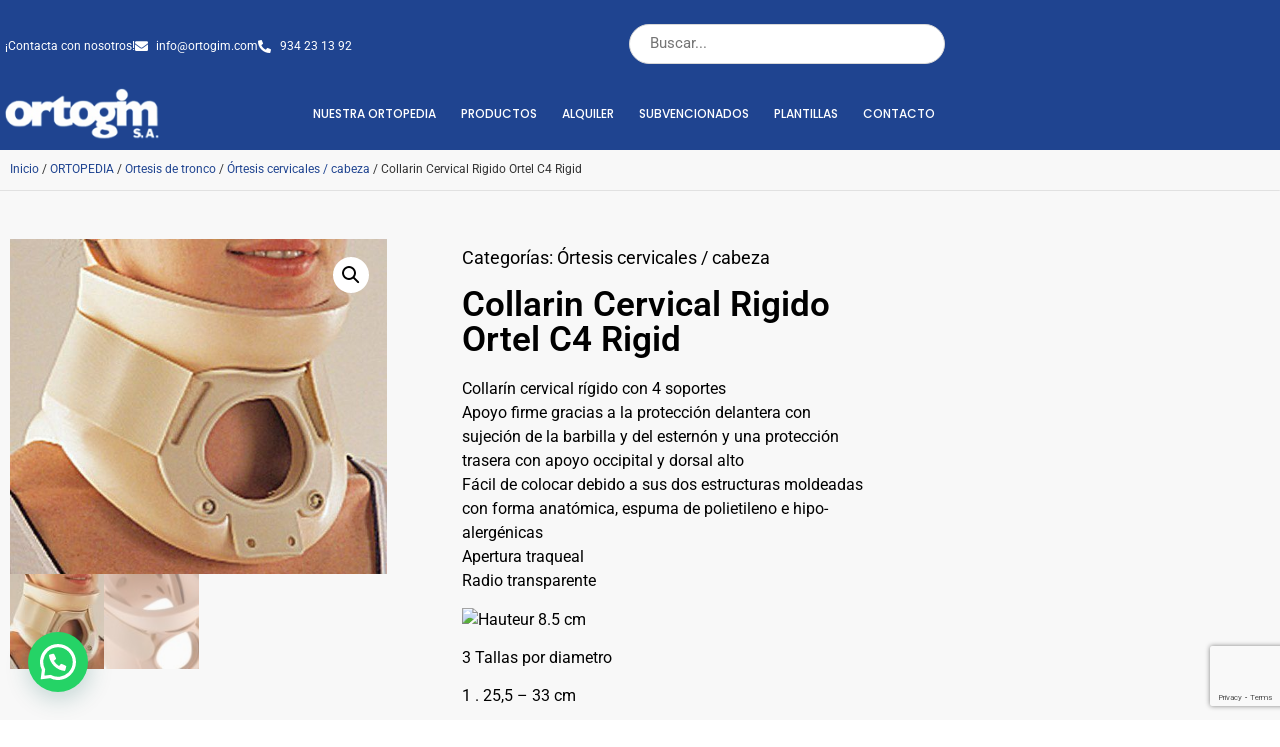

--- FILE ---
content_type: text/html; charset=UTF-8
request_url: https://ortogim.com/producto/collarin-cervical-rigido-ortel-c4-rigid/
body_size: 21459
content:
<!doctype html>
<html lang="es">
<head>
	<meta charset="UTF-8">
	<meta name="viewport" content="width=device-width, initial-scale=1">
	<link rel="profile" href="https://gmpg.org/xfn/11">
	<meta name='robots' content='index, follow, max-image-preview:large, max-snippet:-1, max-video-preview:-1' />

	<!-- This site is optimized with the Yoast SEO plugin v26.8 - https://yoast.com/product/yoast-seo-wordpress/ -->
	<title>Collarin Cervical Rigido Ortel C4 Rigid | Ortogim</title>
	<link rel="canonical" href="https://ortogim.com/producto/collarin-cervical-rigido-ortel-c4-rigid/" />
	<meta property="og:locale" content="es_ES" />
	<meta property="og:type" content="article" />
	<meta property="og:title" content="Collarin Cervical Rigido Ortel C4 Rigid | Ortogim" />
	<meta property="og:description" content="Collarín cervical rígido con 4 soportes Apoyo firme gracias a la protección delantera con sujeción de la barbilla y del esternón y una protección trasera con apoyo occipital y dorsal alto Fácil de colocar debido a sus dos estructuras moldeadas con forma anatómica, espuma de polietileno e hipo-alergénicas Apertura traqueal Radio transparente 3 Tallas por [&hellip;]" />
	<meta property="og:url" content="https://ortogim.com/producto/collarin-cervical-rigido-ortel-c4-rigid/" />
	<meta property="og:site_name" content="Ortogim" />
	<meta property="article:modified_time" content="2022-05-06T12:12:12+00:00" />
	<meta property="og:image" content="https://ortogim.com/wp-content/uploads/2022/05/71132-9407955.jpg" />
	<meta property="og:image:width" content="540" />
	<meta property="og:image:height" content="480" />
	<meta property="og:image:type" content="image/jpeg" />
	<meta name="twitter:card" content="summary_large_image" />
	<script type="application/ld+json" class="yoast-schema-graph">{"@context":"https://schema.org","@graph":[{"@type":"WebPage","@id":"https://ortogim.com/producto/collarin-cervical-rigido-ortel-c4-rigid/","url":"https://ortogim.com/producto/collarin-cervical-rigido-ortel-c4-rigid/","name":"Collarin Cervical Rigido Ortel C4 Rigid | Ortogim","isPartOf":{"@id":"https://ortogim.com/#website"},"primaryImageOfPage":{"@id":"https://ortogim.com/producto/collarin-cervical-rigido-ortel-c4-rigid/#primaryimage"},"image":{"@id":"https://ortogim.com/producto/collarin-cervical-rigido-ortel-c4-rigid/#primaryimage"},"thumbnailUrl":"https://ortogim.com/wp-content/uploads/2022/05/71132-9407955.jpg","datePublished":"2020-03-27T11:31:03+00:00","dateModified":"2022-05-06T12:12:12+00:00","breadcrumb":{"@id":"https://ortogim.com/producto/collarin-cervical-rigido-ortel-c4-rigid/#breadcrumb"},"inLanguage":"es","potentialAction":[{"@type":"ReadAction","target":["https://ortogim.com/producto/collarin-cervical-rigido-ortel-c4-rigid/"]}]},{"@type":"ImageObject","inLanguage":"es","@id":"https://ortogim.com/producto/collarin-cervical-rigido-ortel-c4-rigid/#primaryimage","url":"https://ortogim.com/wp-content/uploads/2022/05/71132-9407955.jpg","contentUrl":"https://ortogim.com/wp-content/uploads/2022/05/71132-9407955.jpg","width":540,"height":480,"caption":"Medicalexpo"},{"@type":"BreadcrumbList","@id":"https://ortogim.com/producto/collarin-cervical-rigido-ortel-c4-rigid/#breadcrumb","itemListElement":[{"@type":"ListItem","position":1,"name":"Portada","item":"https://ortogim.com/"},{"@type":"ListItem","position":2,"name":"Tienda","item":"https://ortogim.com/tienda/"},{"@type":"ListItem","position":3,"name":"Collarin Cervical Rigido Ortel C4 Rigid"}]},{"@type":"WebSite","@id":"https://ortogim.com/#website","url":"https://ortogim.com/","name":"Ortogim","description":"Ortopedia a medida","publisher":{"@id":"https://ortogim.com/#organization"},"potentialAction":[{"@type":"SearchAction","target":{"@type":"EntryPoint","urlTemplate":"https://ortogim.com/?s={search_term_string}"},"query-input":{"@type":"PropertyValueSpecification","valueRequired":true,"valueName":"search_term_string"}}],"inLanguage":"es"},{"@type":"Organization","@id":"https://ortogim.com/#organization","name":"Ortogim","url":"https://ortogim.com/","logo":{"@type":"ImageObject","inLanguage":"es","@id":"https://ortogim.com/#/schema/logo/image/","url":"https://ortogim.com/wp-content/uploads/2022/03/logo-ortogim-blanco.png","contentUrl":"https://ortogim.com/wp-content/uploads/2022/03/logo-ortogim-blanco.png","width":183,"height":61,"caption":"Ortogim"},"image":{"@id":"https://ortogim.com/#/schema/logo/image/"}}]}</script>
	<!-- / Yoast SEO plugin. -->


<link rel='dns-prefetch' href='//www.googletagmanager.com' />
<link rel="alternate" type="application/rss+xml" title="Ortogim &raquo; Feed" href="https://ortogim.com/feed/" />
<link rel="alternate" type="application/rss+xml" title="Ortogim &raquo; Feed de los comentarios" href="https://ortogim.com/comments/feed/" />
<link rel="alternate" title="oEmbed (JSON)" type="application/json+oembed" href="https://ortogim.com/wp-json/oembed/1.0/embed?url=https%3A%2F%2Fortogim.com%2Fproducto%2Fcollarin-cervical-rigido-ortel-c4-rigid%2F" />
<link rel="alternate" title="oEmbed (XML)" type="text/xml+oembed" href="https://ortogim.com/wp-json/oembed/1.0/embed?url=https%3A%2F%2Fortogim.com%2Fproducto%2Fcollarin-cervical-rigido-ortel-c4-rigid%2F&#038;format=xml" />
<style id='wp-img-auto-sizes-contain-inline-css'>
img:is([sizes=auto i],[sizes^="auto," i]){contain-intrinsic-size:3000px 1500px}
/*# sourceURL=wp-img-auto-sizes-contain-inline-css */
</style>
<style id='wp-emoji-styles-inline-css'>

	img.wp-smiley, img.emoji {
		display: inline !important;
		border: none !important;
		box-shadow: none !important;
		height: 1em !important;
		width: 1em !important;
		margin: 0 0.07em !important;
		vertical-align: -0.1em !important;
		background: none !important;
		padding: 0 !important;
	}
/*# sourceURL=wp-emoji-styles-inline-css */
</style>
<link rel='stylesheet' id='wp-block-library-css' href='https://ortogim.com/wp-includes/css/dist/block-library/style.min.css?ver=6.9' media='all' />
<style id='classic-theme-styles-inline-css'>
/*! This file is auto-generated */
.wp-block-button__link{color:#fff;background-color:#32373c;border-radius:9999px;box-shadow:none;text-decoration:none;padding:calc(.667em + 2px) calc(1.333em + 2px);font-size:1.125em}.wp-block-file__button{background:#32373c;color:#fff;text-decoration:none}
/*# sourceURL=/wp-includes/css/classic-themes.min.css */
</style>
<style id='joinchat-button-style-inline-css'>
.wp-block-joinchat-button{border:none!important;text-align:center}.wp-block-joinchat-button figure{display:table;margin:0 auto;padding:0}.wp-block-joinchat-button figcaption{font:normal normal 400 .6em/2em var(--wp--preset--font-family--system-font,sans-serif);margin:0;padding:0}.wp-block-joinchat-button .joinchat-button__qr{background-color:#fff;border:6px solid #25d366;border-radius:30px;box-sizing:content-box;display:block;height:200px;margin:auto;overflow:hidden;padding:10px;width:200px}.wp-block-joinchat-button .joinchat-button__qr canvas,.wp-block-joinchat-button .joinchat-button__qr img{display:block;margin:auto}.wp-block-joinchat-button .joinchat-button__link{align-items:center;background-color:#25d366;border:6px solid #25d366;border-radius:30px;display:inline-flex;flex-flow:row nowrap;justify-content:center;line-height:1.25em;margin:0 auto;text-decoration:none}.wp-block-joinchat-button .joinchat-button__link:before{background:transparent var(--joinchat-ico) no-repeat center;background-size:100%;content:"";display:block;height:1.5em;margin:-.75em .75em -.75em 0;width:1.5em}.wp-block-joinchat-button figure+.joinchat-button__link{margin-top:10px}@media (orientation:landscape)and (min-height:481px),(orientation:portrait)and (min-width:481px){.wp-block-joinchat-button.joinchat-button--qr-only figure+.joinchat-button__link{display:none}}@media (max-width:480px),(orientation:landscape)and (max-height:480px){.wp-block-joinchat-button figure{display:none}}

/*# sourceURL=https://ortogim.com/wp-content/plugins/creame-whatsapp-me/gutenberg/build/style-index.css */
</style>
<style id='global-styles-inline-css'>
:root{--wp--preset--aspect-ratio--square: 1;--wp--preset--aspect-ratio--4-3: 4/3;--wp--preset--aspect-ratio--3-4: 3/4;--wp--preset--aspect-ratio--3-2: 3/2;--wp--preset--aspect-ratio--2-3: 2/3;--wp--preset--aspect-ratio--16-9: 16/9;--wp--preset--aspect-ratio--9-16: 9/16;--wp--preset--color--black: #000000;--wp--preset--color--cyan-bluish-gray: #abb8c3;--wp--preset--color--white: #ffffff;--wp--preset--color--pale-pink: #f78da7;--wp--preset--color--vivid-red: #cf2e2e;--wp--preset--color--luminous-vivid-orange: #ff6900;--wp--preset--color--luminous-vivid-amber: #fcb900;--wp--preset--color--light-green-cyan: #7bdcb5;--wp--preset--color--vivid-green-cyan: #00d084;--wp--preset--color--pale-cyan-blue: #8ed1fc;--wp--preset--color--vivid-cyan-blue: #0693e3;--wp--preset--color--vivid-purple: #9b51e0;--wp--preset--gradient--vivid-cyan-blue-to-vivid-purple: linear-gradient(135deg,rgb(6,147,227) 0%,rgb(155,81,224) 100%);--wp--preset--gradient--light-green-cyan-to-vivid-green-cyan: linear-gradient(135deg,rgb(122,220,180) 0%,rgb(0,208,130) 100%);--wp--preset--gradient--luminous-vivid-amber-to-luminous-vivid-orange: linear-gradient(135deg,rgb(252,185,0) 0%,rgb(255,105,0) 100%);--wp--preset--gradient--luminous-vivid-orange-to-vivid-red: linear-gradient(135deg,rgb(255,105,0) 0%,rgb(207,46,46) 100%);--wp--preset--gradient--very-light-gray-to-cyan-bluish-gray: linear-gradient(135deg,rgb(238,238,238) 0%,rgb(169,184,195) 100%);--wp--preset--gradient--cool-to-warm-spectrum: linear-gradient(135deg,rgb(74,234,220) 0%,rgb(151,120,209) 20%,rgb(207,42,186) 40%,rgb(238,44,130) 60%,rgb(251,105,98) 80%,rgb(254,248,76) 100%);--wp--preset--gradient--blush-light-purple: linear-gradient(135deg,rgb(255,206,236) 0%,rgb(152,150,240) 100%);--wp--preset--gradient--blush-bordeaux: linear-gradient(135deg,rgb(254,205,165) 0%,rgb(254,45,45) 50%,rgb(107,0,62) 100%);--wp--preset--gradient--luminous-dusk: linear-gradient(135deg,rgb(255,203,112) 0%,rgb(199,81,192) 50%,rgb(65,88,208) 100%);--wp--preset--gradient--pale-ocean: linear-gradient(135deg,rgb(255,245,203) 0%,rgb(182,227,212) 50%,rgb(51,167,181) 100%);--wp--preset--gradient--electric-grass: linear-gradient(135deg,rgb(202,248,128) 0%,rgb(113,206,126) 100%);--wp--preset--gradient--midnight: linear-gradient(135deg,rgb(2,3,129) 0%,rgb(40,116,252) 100%);--wp--preset--font-size--small: 13px;--wp--preset--font-size--medium: 20px;--wp--preset--font-size--large: 36px;--wp--preset--font-size--x-large: 42px;--wp--preset--spacing--20: 0.44rem;--wp--preset--spacing--30: 0.67rem;--wp--preset--spacing--40: 1rem;--wp--preset--spacing--50: 1.5rem;--wp--preset--spacing--60: 2.25rem;--wp--preset--spacing--70: 3.38rem;--wp--preset--spacing--80: 5.06rem;--wp--preset--shadow--natural: 6px 6px 9px rgba(0, 0, 0, 0.2);--wp--preset--shadow--deep: 12px 12px 50px rgba(0, 0, 0, 0.4);--wp--preset--shadow--sharp: 6px 6px 0px rgba(0, 0, 0, 0.2);--wp--preset--shadow--outlined: 6px 6px 0px -3px rgb(255, 255, 255), 6px 6px rgb(0, 0, 0);--wp--preset--shadow--crisp: 6px 6px 0px rgb(0, 0, 0);}:where(.is-layout-flex){gap: 0.5em;}:where(.is-layout-grid){gap: 0.5em;}body .is-layout-flex{display: flex;}.is-layout-flex{flex-wrap: wrap;align-items: center;}.is-layout-flex > :is(*, div){margin: 0;}body .is-layout-grid{display: grid;}.is-layout-grid > :is(*, div){margin: 0;}:where(.wp-block-columns.is-layout-flex){gap: 2em;}:where(.wp-block-columns.is-layout-grid){gap: 2em;}:where(.wp-block-post-template.is-layout-flex){gap: 1.25em;}:where(.wp-block-post-template.is-layout-grid){gap: 1.25em;}.has-black-color{color: var(--wp--preset--color--black) !important;}.has-cyan-bluish-gray-color{color: var(--wp--preset--color--cyan-bluish-gray) !important;}.has-white-color{color: var(--wp--preset--color--white) !important;}.has-pale-pink-color{color: var(--wp--preset--color--pale-pink) !important;}.has-vivid-red-color{color: var(--wp--preset--color--vivid-red) !important;}.has-luminous-vivid-orange-color{color: var(--wp--preset--color--luminous-vivid-orange) !important;}.has-luminous-vivid-amber-color{color: var(--wp--preset--color--luminous-vivid-amber) !important;}.has-light-green-cyan-color{color: var(--wp--preset--color--light-green-cyan) !important;}.has-vivid-green-cyan-color{color: var(--wp--preset--color--vivid-green-cyan) !important;}.has-pale-cyan-blue-color{color: var(--wp--preset--color--pale-cyan-blue) !important;}.has-vivid-cyan-blue-color{color: var(--wp--preset--color--vivid-cyan-blue) !important;}.has-vivid-purple-color{color: var(--wp--preset--color--vivid-purple) !important;}.has-black-background-color{background-color: var(--wp--preset--color--black) !important;}.has-cyan-bluish-gray-background-color{background-color: var(--wp--preset--color--cyan-bluish-gray) !important;}.has-white-background-color{background-color: var(--wp--preset--color--white) !important;}.has-pale-pink-background-color{background-color: var(--wp--preset--color--pale-pink) !important;}.has-vivid-red-background-color{background-color: var(--wp--preset--color--vivid-red) !important;}.has-luminous-vivid-orange-background-color{background-color: var(--wp--preset--color--luminous-vivid-orange) !important;}.has-luminous-vivid-amber-background-color{background-color: var(--wp--preset--color--luminous-vivid-amber) !important;}.has-light-green-cyan-background-color{background-color: var(--wp--preset--color--light-green-cyan) !important;}.has-vivid-green-cyan-background-color{background-color: var(--wp--preset--color--vivid-green-cyan) !important;}.has-pale-cyan-blue-background-color{background-color: var(--wp--preset--color--pale-cyan-blue) !important;}.has-vivid-cyan-blue-background-color{background-color: var(--wp--preset--color--vivid-cyan-blue) !important;}.has-vivid-purple-background-color{background-color: var(--wp--preset--color--vivid-purple) !important;}.has-black-border-color{border-color: var(--wp--preset--color--black) !important;}.has-cyan-bluish-gray-border-color{border-color: var(--wp--preset--color--cyan-bluish-gray) !important;}.has-white-border-color{border-color: var(--wp--preset--color--white) !important;}.has-pale-pink-border-color{border-color: var(--wp--preset--color--pale-pink) !important;}.has-vivid-red-border-color{border-color: var(--wp--preset--color--vivid-red) !important;}.has-luminous-vivid-orange-border-color{border-color: var(--wp--preset--color--luminous-vivid-orange) !important;}.has-luminous-vivid-amber-border-color{border-color: var(--wp--preset--color--luminous-vivid-amber) !important;}.has-light-green-cyan-border-color{border-color: var(--wp--preset--color--light-green-cyan) !important;}.has-vivid-green-cyan-border-color{border-color: var(--wp--preset--color--vivid-green-cyan) !important;}.has-pale-cyan-blue-border-color{border-color: var(--wp--preset--color--pale-cyan-blue) !important;}.has-vivid-cyan-blue-border-color{border-color: var(--wp--preset--color--vivid-cyan-blue) !important;}.has-vivid-purple-border-color{border-color: var(--wp--preset--color--vivid-purple) !important;}.has-vivid-cyan-blue-to-vivid-purple-gradient-background{background: var(--wp--preset--gradient--vivid-cyan-blue-to-vivid-purple) !important;}.has-light-green-cyan-to-vivid-green-cyan-gradient-background{background: var(--wp--preset--gradient--light-green-cyan-to-vivid-green-cyan) !important;}.has-luminous-vivid-amber-to-luminous-vivid-orange-gradient-background{background: var(--wp--preset--gradient--luminous-vivid-amber-to-luminous-vivid-orange) !important;}.has-luminous-vivid-orange-to-vivid-red-gradient-background{background: var(--wp--preset--gradient--luminous-vivid-orange-to-vivid-red) !important;}.has-very-light-gray-to-cyan-bluish-gray-gradient-background{background: var(--wp--preset--gradient--very-light-gray-to-cyan-bluish-gray) !important;}.has-cool-to-warm-spectrum-gradient-background{background: var(--wp--preset--gradient--cool-to-warm-spectrum) !important;}.has-blush-light-purple-gradient-background{background: var(--wp--preset--gradient--blush-light-purple) !important;}.has-blush-bordeaux-gradient-background{background: var(--wp--preset--gradient--blush-bordeaux) !important;}.has-luminous-dusk-gradient-background{background: var(--wp--preset--gradient--luminous-dusk) !important;}.has-pale-ocean-gradient-background{background: var(--wp--preset--gradient--pale-ocean) !important;}.has-electric-grass-gradient-background{background: var(--wp--preset--gradient--electric-grass) !important;}.has-midnight-gradient-background{background: var(--wp--preset--gradient--midnight) !important;}.has-small-font-size{font-size: var(--wp--preset--font-size--small) !important;}.has-medium-font-size{font-size: var(--wp--preset--font-size--medium) !important;}.has-large-font-size{font-size: var(--wp--preset--font-size--large) !important;}.has-x-large-font-size{font-size: var(--wp--preset--font-size--x-large) !important;}
:where(.wp-block-post-template.is-layout-flex){gap: 1.25em;}:where(.wp-block-post-template.is-layout-grid){gap: 1.25em;}
:where(.wp-block-term-template.is-layout-flex){gap: 1.25em;}:where(.wp-block-term-template.is-layout-grid){gap: 1.25em;}
:where(.wp-block-columns.is-layout-flex){gap: 2em;}:where(.wp-block-columns.is-layout-grid){gap: 2em;}
:root :where(.wp-block-pullquote){font-size: 1.5em;line-height: 1.6;}
/*# sourceURL=global-styles-inline-css */
</style>
<link rel='stylesheet' id='photoswipe-css' href='https://ortogim.com/wp-content/plugins/woocommerce/assets/css/photoswipe/photoswipe.min.css?ver=9.8.6' media='all' />
<link rel='stylesheet' id='photoswipe-default-skin-css' href='https://ortogim.com/wp-content/plugins/woocommerce/assets/css/photoswipe/default-skin/default-skin.min.css?ver=9.8.6' media='all' />
<link rel='stylesheet' id='woocommerce-layout-css' href='https://ortogim.com/wp-content/plugins/woocommerce/assets/css/woocommerce-layout.css?ver=9.8.6' media='all' />
<link rel='stylesheet' id='woocommerce-smallscreen-css' href='https://ortogim.com/wp-content/plugins/woocommerce/assets/css/woocommerce-smallscreen.css?ver=9.8.6' media='only screen and (max-width: 768px)' />
<link rel='stylesheet' id='woocommerce-general-css' href='https://ortogim.com/wp-content/plugins/woocommerce/assets/css/woocommerce.css?ver=9.8.6' media='all' />
<style id='woocommerce-inline-inline-css'>
.woocommerce form .form-row .required { visibility: visible; }
/*# sourceURL=woocommerce-inline-inline-css */
</style>
<link rel='stylesheet' id='aws-style-css' href='https://ortogim.com/wp-content/plugins/advanced-woo-search/assets/css/common.min.css?ver=3.33' media='all' />
<link rel='stylesheet' id='ywctm-frontend-css' href='https://ortogim.com/wp-content/plugins/yith-woocommerce-catalog-mode/assets/css/frontend.min.css?ver=2.46.0' media='all' />
<style id='ywctm-frontend-inline-css'>
form.cart button.single_add_to_cart_button, .ppc-button-wrapper, .wc-ppcp-paylater-msg__container, form.cart .quantity, .widget.woocommerce.widget_shopping_cart{display: none !important}
/*# sourceURL=ywctm-frontend-inline-css */
</style>
<link rel='stylesheet' id='brands-styles-css' href='https://ortogim.com/wp-content/plugins/woocommerce/assets/css/brands.css?ver=9.8.6' media='all' />
<link rel='stylesheet' id='hello-elementor-css' href='https://ortogim.com/wp-content/themes/hello-elementor/style.min.css?ver=2.8.1' media='all' />
<link rel='stylesheet' id='hello-elementor-theme-style-css' href='https://ortogim.com/wp-content/themes/hello-elementor/theme.min.css?ver=2.8.1' media='all' />
<link rel='stylesheet' id='elementor-frontend-css' href='https://ortogim.com/wp-content/uploads/elementor/css/custom-frontend.min.css?ver=1769052428' media='all' />
<link rel='stylesheet' id='elementor-post-6-css' href='https://ortogim.com/wp-content/uploads/elementor/css/post-6.css?ver=1769052429' media='all' />
<link rel='stylesheet' id='widget-icon-list-css' href='https://ortogim.com/wp-content/uploads/elementor/css/custom-widget-icon-list.min.css?ver=1769052428' media='all' />
<link rel='stylesheet' id='widget-image-css' href='https://ortogim.com/wp-content/plugins/elementor/assets/css/widget-image.min.css?ver=3.34.2' media='all' />
<link rel='stylesheet' id='widget-nav-menu-css' href='https://ortogim.com/wp-content/uploads/elementor/css/custom-pro-widget-nav-menu.min.css?ver=1769052429' media='all' />
<link rel='stylesheet' id='widget-heading-css' href='https://ortogim.com/wp-content/plugins/elementor/assets/css/widget-heading.min.css?ver=3.34.2' media='all' />
<link rel='stylesheet' id='widget-social-icons-css' href='https://ortogim.com/wp-content/plugins/elementor/assets/css/widget-social-icons.min.css?ver=3.34.2' media='all' />
<link rel='stylesheet' id='e-apple-webkit-css' href='https://ortogim.com/wp-content/uploads/elementor/css/custom-apple-webkit.min.css?ver=1769052428' media='all' />
<link rel='stylesheet' id='widget-form-css' href='https://ortogim.com/wp-content/plugins/pro-elements/assets/css/widget-form.min.css?ver=3.28.1' media='all' />
<link rel='stylesheet' id='widget-woocommerce-product-images-css' href='https://ortogim.com/wp-content/plugins/pro-elements/assets/css/widget-woocommerce-product-images.min.css?ver=3.28.1' media='all' />
<link rel='stylesheet' id='widget-divider-css' href='https://ortogim.com/wp-content/plugins/elementor/assets/css/widget-divider.min.css?ver=3.34.2' media='all' />
<link rel='stylesheet' id='widget-woocommerce-products-css' href='https://ortogim.com/wp-content/plugins/pro-elements/assets/css/widget-woocommerce-products.min.css?ver=3.28.1' media='all' />
<link rel='stylesheet' id='widget-woocommerce-product-rating-css' href='https://ortogim.com/wp-content/plugins/pro-elements/assets/css/widget-woocommerce-product-rating.min.css?ver=3.28.1' media='all' />
<link rel='stylesheet' id='e-sticky-css' href='https://ortogim.com/wp-content/plugins/pro-elements/assets/css/modules/sticky.min.css?ver=3.28.1' media='all' />
<link rel='stylesheet' id='elementor-icons-css' href='https://ortogim.com/wp-content/plugins/elementor/assets/lib/eicons/css/elementor-icons.min.css?ver=5.46.0' media='all' />
<link rel='stylesheet' id='elementor-post-35-css' href='https://ortogim.com/wp-content/uploads/elementor/css/post-35.css?ver=1769052429' media='all' />
<link rel='stylesheet' id='elementor-post-58-css' href='https://ortogim.com/wp-content/uploads/elementor/css/post-58.css?ver=1769052429' media='all' />
<link rel='stylesheet' id='elementor-post-3016-css' href='https://ortogim.com/wp-content/uploads/elementor/css/post-3016.css?ver=1769052659' media='all' />
<link rel='stylesheet' id='hello-elementor-child-style-css' href='https://ortogim.com/wp-content/themes/hello-theme-child-master/style.css?ver=1.0.0' media='all' />
<link rel='stylesheet' id='elementor-gf-local-roboto-css' href='https://ortogim.com/wp-content/uploads/elementor/google-fonts/css/roboto.css?ver=1742225356' media='all' />
<link rel='stylesheet' id='elementor-gf-local-robotoslab-css' href='https://ortogim.com/wp-content/uploads/elementor/google-fonts/css/robotoslab.css?ver=1742225365' media='all' />
<link rel='stylesheet' id='elementor-gf-local-poppins-css' href='https://ortogim.com/wp-content/uploads/elementor/google-fonts/css/poppins.css?ver=1742225370' media='all' />
<link rel='stylesheet' id='elementor-icons-shared-0-css' href='https://ortogim.com/wp-content/plugins/elementor/assets/lib/font-awesome/css/fontawesome.min.css?ver=5.15.3' media='all' />
<link rel='stylesheet' id='elementor-icons-fa-solid-css' href='https://ortogim.com/wp-content/plugins/elementor/assets/lib/font-awesome/css/solid.min.css?ver=5.15.3' media='all' />
<link rel='stylesheet' id='elementor-icons-fa-brands-css' href='https://ortogim.com/wp-content/plugins/elementor/assets/lib/font-awesome/css/brands.min.css?ver=5.15.3' media='all' />
<link rel='stylesheet' id='elementor-icons-fa-regular-css' href='https://ortogim.com/wp-content/plugins/elementor/assets/lib/font-awesome/css/regular.min.css?ver=5.15.3' media='all' />
<script src="https://ortogim.com/wp-includes/js/jquery/jquery.min.js?ver=3.7.1" id="jquery-core-js"></script>
<script src="https://ortogim.com/wp-includes/js/jquery/jquery-migrate.min.js?ver=3.4.1" id="jquery-migrate-js"></script>
<script src="https://ortogim.com/wp-content/plugins/woocommerce/assets/js/jquery-blockui/jquery.blockUI.min.js?ver=2.7.0-wc.9.8.6" id="jquery-blockui-js" defer data-wp-strategy="defer"></script>
<script id="wc-add-to-cart-js-extra">
var wc_add_to_cart_params = {"ajax_url":"/wp-admin/admin-ajax.php","wc_ajax_url":"/?wc-ajax=%%endpoint%%","i18n_view_cart":"Ver carrito","cart_url":"https://ortogim.com/carrito/","is_cart":"","cart_redirect_after_add":"no"};
//# sourceURL=wc-add-to-cart-js-extra
</script>
<script src="https://ortogim.com/wp-content/plugins/woocommerce/assets/js/frontend/add-to-cart.min.js?ver=9.8.6" id="wc-add-to-cart-js" defer data-wp-strategy="defer"></script>
<script src="https://ortogim.com/wp-content/plugins/woocommerce/assets/js/zoom/jquery.zoom.min.js?ver=1.7.21-wc.9.8.6" id="zoom-js" defer data-wp-strategy="defer"></script>
<script src="https://ortogim.com/wp-content/plugins/woocommerce/assets/js/flexslider/jquery.flexslider.min.js?ver=2.7.2-wc.9.8.6" id="flexslider-js" defer data-wp-strategy="defer"></script>
<script src="https://ortogim.com/wp-content/plugins/woocommerce/assets/js/photoswipe/photoswipe.min.js?ver=4.1.1-wc.9.8.6" id="photoswipe-js" defer data-wp-strategy="defer"></script>
<script src="https://ortogim.com/wp-content/plugins/woocommerce/assets/js/photoswipe/photoswipe-ui-default.min.js?ver=4.1.1-wc.9.8.6" id="photoswipe-ui-default-js" defer data-wp-strategy="defer"></script>
<script id="wc-single-product-js-extra">
var wc_single_product_params = {"i18n_required_rating_text":"Por favor elige una puntuaci\u00f3n","i18n_rating_options":["1 de 5 estrellas","2 de 5 estrellas","3 de 5 estrellas","4 de 5 estrellas","5 de 5 estrellas"],"i18n_product_gallery_trigger_text":"Ver galer\u00eda de im\u00e1genes a pantalla completa","review_rating_required":"yes","flexslider":{"rtl":false,"animation":"slide","smoothHeight":true,"directionNav":false,"controlNav":"thumbnails","slideshow":false,"animationSpeed":500,"animationLoop":false,"allowOneSlide":false},"zoom_enabled":"1","zoom_options":[],"photoswipe_enabled":"1","photoswipe_options":{"shareEl":false,"closeOnScroll":false,"history":false,"hideAnimationDuration":0,"showAnimationDuration":0},"flexslider_enabled":"1"};
//# sourceURL=wc-single-product-js-extra
</script>
<script src="https://ortogim.com/wp-content/plugins/woocommerce/assets/js/frontend/single-product.min.js?ver=9.8.6" id="wc-single-product-js" defer data-wp-strategy="defer"></script>
<script src="https://ortogim.com/wp-content/plugins/woocommerce/assets/js/js-cookie/js.cookie.min.js?ver=2.1.4-wc.9.8.6" id="js-cookie-js" defer data-wp-strategy="defer"></script>
<script id="woocommerce-js-extra">
var woocommerce_params = {"ajax_url":"/wp-admin/admin-ajax.php","wc_ajax_url":"/?wc-ajax=%%endpoint%%","i18n_password_show":"Mostrar contrase\u00f1a","i18n_password_hide":"Ocultar contrase\u00f1a"};
//# sourceURL=woocommerce-js-extra
</script>
<script src="https://ortogim.com/wp-content/plugins/woocommerce/assets/js/frontend/woocommerce.min.js?ver=9.8.6" id="woocommerce-js" defer data-wp-strategy="defer"></script>

<!-- Fragmento de código de la etiqueta de Google (gtag.js) añadida por Site Kit -->
<!-- Fragmento de código de Google Analytics añadido por Site Kit -->
<script src="https://www.googletagmanager.com/gtag/js?id=GT-MRLGDRF" id="google_gtagjs-js" async></script>
<script id="google_gtagjs-js-after">
window.dataLayer = window.dataLayer || [];function gtag(){dataLayer.push(arguments);}
gtag("set","linker",{"domains":["ortogim.com"]});
gtag("js", new Date());
gtag("set", "developer_id.dZTNiMT", true);
gtag("config", "GT-MRLGDRF");
//# sourceURL=google_gtagjs-js-after
</script>
<link rel="https://api.w.org/" href="https://ortogim.com/wp-json/" /><link rel="alternate" title="JSON" type="application/json" href="https://ortogim.com/wp-json/wp/v2/product/5370" /><link rel="EditURI" type="application/rsd+xml" title="RSD" href="https://ortogim.com/xmlrpc.php?rsd" />
<meta name="generator" content="WordPress 6.9" />
<meta name="generator" content="WooCommerce 9.8.6" />
<link rel='shortlink' href='https://ortogim.com/?p=5370' />
<meta name="generator" content="Site Kit by Google 1.170.0" />	<noscript><style>.woocommerce-product-gallery{ opacity: 1 !important; }</style></noscript>
	<meta name="generator" content="Elementor 3.34.2; features: additional_custom_breakpoints; settings: css_print_method-external, google_font-enabled, font_display-auto">
			<style>
				.e-con.e-parent:nth-of-type(n+4):not(.e-lazyloaded):not(.e-no-lazyload),
				.e-con.e-parent:nth-of-type(n+4):not(.e-lazyloaded):not(.e-no-lazyload) * {
					background-image: none !important;
				}
				@media screen and (max-height: 1024px) {
					.e-con.e-parent:nth-of-type(n+3):not(.e-lazyloaded):not(.e-no-lazyload),
					.e-con.e-parent:nth-of-type(n+3):not(.e-lazyloaded):not(.e-no-lazyload) * {
						background-image: none !important;
					}
				}
				@media screen and (max-height: 640px) {
					.e-con.e-parent:nth-of-type(n+2):not(.e-lazyloaded):not(.e-no-lazyload),
					.e-con.e-parent:nth-of-type(n+2):not(.e-lazyloaded):not(.e-no-lazyload) * {
						background-image: none !important;
					}
				}
			</style>
			
<!-- Fragmento de código de Google Tag Manager añadido por Site Kit -->
<script>
			( function( w, d, s, l, i ) {
				w[l] = w[l] || [];
				w[l].push( {'gtm.start': new Date().getTime(), event: 'gtm.js'} );
				var f = d.getElementsByTagName( s )[0],
					j = d.createElement( s ), dl = l != 'dataLayer' ? '&l=' + l : '';
				j.async = true;
				j.src = 'https://www.googletagmanager.com/gtm.js?id=' + i + dl;
				f.parentNode.insertBefore( j, f );
			} )( window, document, 'script', 'dataLayer', 'GTM-K66LDB4' );
			
</script>

<!-- Final del fragmento de código de Google Tag Manager añadido por Site Kit -->
<link rel="icon" href="https://ortogim.com/wp-content/uploads/2022/07/ortogim-favicon-32x32.png" sizes="32x32" />
<link rel="icon" href="https://ortogim.com/wp-content/uploads/2022/07/ortogim-favicon-300x300.png" sizes="192x192" />
<link rel="apple-touch-icon" href="https://ortogim.com/wp-content/uploads/2022/07/ortogim-favicon-300x300.png" />
<meta name="msapplication-TileImage" content="https://ortogim.com/wp-content/uploads/2022/07/ortogim-favicon-300x300.png" />
		<style id="wp-custom-css">
			.woocommerce-LoopProduct-link .price{
	display: none !important;
}		</style>
		</head>
<body data-rsssl=1 class="wp-singular product-template-default single single-product postid-5370 wp-custom-logo wp-theme-hello-elementor wp-child-theme-hello-theme-child-master theme-hello-elementor woocommerce woocommerce-page woocommerce-no-js elementor-default elementor-template-full-width elementor-kit-6 elementor-page-3016">

		<!-- Fragmento de código de Google Tag Manager (noscript) añadido por Site Kit -->
		<noscript>
			<iframe src="https://www.googletagmanager.com/ns.html?id=GTM-K66LDB4" height="0" width="0" style="display:none;visibility:hidden"></iframe>
		</noscript>
		<!-- Final del fragmento de código de Google Tag Manager (noscript) añadido por Site Kit -->
		
<a class="skip-link screen-reader-text" href="#content">Ir al contenido</a>

		<div data-elementor-type="header" data-elementor-id="35" class="elementor elementor-35 elementor-location-header" data-elementor-post-type="elementor_library">
					<section class="elementor-section elementor-top-section elementor-element elementor-element-eb95e74 elementor-section-content-middle elementor-section-boxed elementor-section-height-default elementor-section-height-default" data-id="eb95e74" data-element_type="section" data-settings="{&quot;background_background&quot;:&quot;classic&quot;}">
						<div class="elementor-container elementor-column-gap-narrow">
					<div class="elementor-column elementor-col-50 elementor-top-column elementor-element elementor-element-b6d0d12" data-id="b6d0d12" data-element_type="column">
			<div class="elementor-widget-wrap elementor-element-populated">
						<div class="elementor-element elementor-element-0dbe760 elementor-icon-list--layout-inline elementor-list-item-link-full_width elementor-widget elementor-widget-icon-list" data-id="0dbe760" data-element_type="widget" data-widget_type="icon-list.default">
				<div class="elementor-widget-container">
							<ul class="elementor-icon-list-items elementor-inline-items">
							<li class="elementor-icon-list-item elementor-inline-item">
										<span class="elementor-icon-list-text">¡Contacta con nosotros!</span>
									</li>
								<li class="elementor-icon-list-item elementor-inline-item">
											<span class="elementor-icon-list-icon">
							<i aria-hidden="true" class="fas fa-envelope"></i>						</span>
										<span class="elementor-icon-list-text">info@ortogim.com</span>
									</li>
								<li class="elementor-icon-list-item elementor-inline-item">
											<a href="tel:934%2023%2013%2092">

												<span class="elementor-icon-list-icon">
							<i aria-hidden="true" class="fas fa-phone-alt"></i>						</span>
										<span class="elementor-icon-list-text">934 23 13 92</span>
											</a>
									</li>
						</ul>
						</div>
				</div>
					</div>
		</div>
				<div class="elementor-column elementor-col-50 elementor-top-column elementor-element elementor-element-9adbd34" data-id="9adbd34" data-element_type="column">
			<div class="elementor-widget-wrap elementor-element-populated">
						<div class="elementor-element elementor-element-8674735 elementor-widget elementor-widget-aws" data-id="8674735" data-element_type="widget" id="search-product" data-widget_type="aws.default">
				<div class="elementor-widget-container">
					<div class="aws-container" data-url="/?wc-ajax=aws_action" data-siteurl="https://ortogim.com" data-lang="" data-show-loader="true" data-show-more="true" data-show-page="true" data-ajax-search="true" data-show-clear="true" data-mobile-screen="false" data-use-analytics="false" data-min-chars="1" data-buttons-order="1" data-timeout="300" data-is-mobile="false" data-page-id="5370" data-tax="" ><form class="aws-search-form" action="https://ortogim.com/" method="get" role="search" ><div class="aws-wrapper"><label class="aws-search-label" for="697310419c1fe">Buscar...</label><input type="search" name="s" id="697310419c1fe" value="" class="aws-search-field" placeholder="Buscar..." autocomplete="off" /><input type="hidden" name="post_type" value="product"><input type="hidden" name="type_aws" value="true"><div class="aws-search-clear"><span>×</span></div><div class="aws-loader"></div></div></form></div>				</div>
				</div>
					</div>
		</div>
					</div>
		</section>
				<section class="elementor-section elementor-top-section elementor-element elementor-element-be9f84c elementor-section-content-middle elementor-section-boxed elementor-section-height-default elementor-section-height-default" data-id="be9f84c" data-element_type="section" data-settings="{&quot;background_background&quot;:&quot;classic&quot;}">
						<div class="elementor-container elementor-column-gap-narrow">
					<div class="elementor-column elementor-col-50 elementor-top-column elementor-element elementor-element-97d69d3" data-id="97d69d3" data-element_type="column">
			<div class="elementor-widget-wrap elementor-element-populated">
						<div class="elementor-element elementor-element-855fa56 elementor-widget elementor-widget-image" data-id="855fa56" data-element_type="widget" data-widget_type="image.default">
				<div class="elementor-widget-container">
																<a href="/">
							<img width="183" height="61" src="https://ortogim.com/wp-content/uploads/2022/03/logo-ortogim-blanco.png" class="attachment-large size-large wp-image-37" alt="" />								</a>
															</div>
				</div>
					</div>
		</div>
				<div class="elementor-column elementor-col-50 elementor-top-column elementor-element elementor-element-e448f7e" data-id="e448f7e" data-element_type="column">
			<div class="elementor-widget-wrap elementor-element-populated">
						<div class="elementor-element elementor-element-29292a7 elementor-nav-menu__align-end elementor-nav-menu--stretch elementor-nav-menu--dropdown-tablet elementor-nav-menu__text-align-aside elementor-nav-menu--toggle elementor-nav-menu--burger elementor-widget elementor-widget-nav-menu" data-id="29292a7" data-element_type="widget" data-settings="{&quot;full_width&quot;:&quot;stretch&quot;,&quot;layout&quot;:&quot;horizontal&quot;,&quot;submenu_icon&quot;:{&quot;value&quot;:&quot;&lt;i class=\&quot;fas fa-caret-down\&quot;&gt;&lt;\/i&gt;&quot;,&quot;library&quot;:&quot;fa-solid&quot;},&quot;toggle&quot;:&quot;burger&quot;}" data-widget_type="nav-menu.default">
				<div class="elementor-widget-container">
								<nav aria-label="Menu" class="elementor-nav-menu--main elementor-nav-menu__container elementor-nav-menu--layout-horizontal e--pointer-background e--animation-shrink">
				<ul id="menu-1-29292a7" class="elementor-nav-menu"><li class="menu-item menu-item-type-custom menu-item-object-custom menu-item-80"><a href="/nuestra-ortopedia" class="elementor-item">Nuestra ortopedia</a></li>
<li class="menu-item menu-item-type-custom menu-item-object-custom menu-item-81"><a href="/tienda-online" class="elementor-item">Productos</a></li>
<li class="menu-item menu-item-type-custom menu-item-object-custom menu-item-82"><a href="/alquiler" class="elementor-item">Alquiler</a></li>
<li class="menu-item menu-item-type-custom menu-item-object-custom menu-item-83"><a href="/productos-subvencionados" class="elementor-item">Subvencionados</a></li>
<li class="menu-item menu-item-type-custom menu-item-object-custom menu-item-84"><a href="/plantillas-a-medida" class="elementor-item">Plantillas</a></li>
<li class="menu-item menu-item-type-custom menu-item-object-custom menu-item-85"><a href="/contacto" class="elementor-item">Contacto</a></li>
</ul>			</nav>
					<div class="elementor-menu-toggle" role="button" tabindex="0" aria-label="Menu Toggle" aria-expanded="false">
			<i aria-hidden="true" role="presentation" class="elementor-menu-toggle__icon--open eicon-menu-bar"></i><i aria-hidden="true" role="presentation" class="elementor-menu-toggle__icon--close eicon-close"></i>		</div>
					<nav class="elementor-nav-menu--dropdown elementor-nav-menu__container" aria-hidden="true">
				<ul id="menu-2-29292a7" class="elementor-nav-menu"><li class="menu-item menu-item-type-custom menu-item-object-custom menu-item-80"><a href="/nuestra-ortopedia" class="elementor-item" tabindex="-1">Nuestra ortopedia</a></li>
<li class="menu-item menu-item-type-custom menu-item-object-custom menu-item-81"><a href="/tienda-online" class="elementor-item" tabindex="-1">Productos</a></li>
<li class="menu-item menu-item-type-custom menu-item-object-custom menu-item-82"><a href="/alquiler" class="elementor-item" tabindex="-1">Alquiler</a></li>
<li class="menu-item menu-item-type-custom menu-item-object-custom menu-item-83"><a href="/productos-subvencionados" class="elementor-item" tabindex="-1">Subvencionados</a></li>
<li class="menu-item menu-item-type-custom menu-item-object-custom menu-item-84"><a href="/plantillas-a-medida" class="elementor-item" tabindex="-1">Plantillas</a></li>
<li class="menu-item menu-item-type-custom menu-item-object-custom menu-item-85"><a href="/contacto" class="elementor-item" tabindex="-1">Contacto</a></li>
</ul>			</nav>
						</div>
				</div>
					</div>
		</div>
					</div>
		</section>
				</div>
		<div class="woocommerce-notices-wrapper"></div>		<div data-elementor-type="product" data-elementor-id="3016" class="elementor elementor-3016 elementor-location-single post-5370 product type-product status-publish has-post-thumbnail product_cat-ortesis-cervicales-cabeza first instock shipping-taxable product-type-simple product" data-elementor-post-type="elementor_library">
					<section class="elementor-section elementor-top-section elementor-element elementor-element-2665648 elementor-section-content-middle elementor-section-boxed elementor-section-height-default elementor-section-height-default" data-id="2665648" data-element_type="section" data-settings="{&quot;background_background&quot;:&quot;classic&quot;}">
						<div class="elementor-container elementor-column-gap-default">
					<div class="elementor-column elementor-col-100 elementor-top-column elementor-element elementor-element-f58e159" data-id="f58e159" data-element_type="column">
			<div class="elementor-widget-wrap elementor-element-populated">
						<div class="elementor-element elementor-element-8d4ca78 elementor-widget elementor-widget-woocommerce-breadcrumb" data-id="8d4ca78" data-element_type="widget" data-widget_type="woocommerce-breadcrumb.default">
				<div class="elementor-widget-container">
					<nav class="woocommerce-breadcrumb" aria-label="Breadcrumb"><a href="https://ortogim.com">Inicio</a>&nbsp;&#47;&nbsp;<a href="https://ortogim.com/categoria-producto/ortopedia/">ORTOPEDIA</a>&nbsp;&#47;&nbsp;<a href="https://ortogim.com/categoria-producto/ortopedia/ortesis-de-tronco/">Ortesis de tronco</a>&nbsp;&#47;&nbsp;<a href="https://ortogim.com/categoria-producto/ortopedia/ortesis-de-tronco/ortesis-cervicales-cabeza/">Órtesis cervicales / cabeza</a>&nbsp;&#47;&nbsp;Collarin Cervical Rigido Ortel C4 Rigid</nav>				</div>
				</div>
					</div>
		</div>
					</div>
		</section>
				<section class="elementor-section elementor-top-section elementor-element elementor-element-42e98f15 elementor-section-boxed elementor-section-height-default elementor-section-height-default" data-id="42e98f15" data-element_type="section" data-settings="{&quot;background_background&quot;:&quot;classic&quot;}">
						<div class="elementor-container elementor-column-gap-default">
					<div class="elementor-column elementor-col-50 elementor-top-column elementor-element elementor-element-85ca25f" data-id="85ca25f" data-element_type="column">
			<div class="elementor-widget-wrap elementor-element-populated">
						<div class="elementor-element elementor-element-a05eaef yes elementor-widget elementor-widget-woocommerce-product-images" data-id="a05eaef" data-element_type="widget" data-widget_type="woocommerce-product-images.default">
				<div class="elementor-widget-container">
					<div class="woocommerce-product-gallery woocommerce-product-gallery--with-images woocommerce-product-gallery--columns-4 images" data-columns="4" style="opacity: 0; transition: opacity .25s ease-in-out;">
	<div class="woocommerce-product-gallery__wrapper">
		<div data-thumb="https://ortogim.com/wp-content/uploads/2022/05/71132-9407955-100x100.jpg" data-thumb-alt="Collarin Cervical Rigido Ortel C4 Rigid" data-thumb-srcset="https://ortogim.com/wp-content/uploads/2022/05/71132-9407955-100x100.jpg 100w, https://ortogim.com/wp-content/uploads/2022/05/71132-9407955-150x150.jpg 150w, https://ortogim.com/wp-content/uploads/2022/05/71132-9407955-32x32.jpg 32w, https://ortogim.com/wp-content/uploads/2022/05/71132-9407955-300x300.jpg 300w"  data-thumb-sizes="(max-width: 100px) 100vw, 100px" class="woocommerce-product-gallery__image"><a href="https://ortogim.com/wp-content/uploads/2022/05/71132-9407955.jpg"><img width="540" height="480" src="https://ortogim.com/wp-content/uploads/2022/05/71132-9407955.jpg" class="wp-post-image" alt="Collarin Cervical Rigido Ortel C4 Rigid" data-caption="Medicalexpo" data-src="https://ortogim.com/wp-content/uploads/2022/05/71132-9407955.jpg" data-large_image="https://ortogim.com/wp-content/uploads/2022/05/71132-9407955.jpg" data-large_image_width="540" data-large_image_height="480" decoding="async" srcset="https://ortogim.com/wp-content/uploads/2022/05/71132-9407955.jpg 540w, https://ortogim.com/wp-content/uploads/2022/05/71132-9407955-300x267.jpg 300w" sizes="(max-width: 540px) 100vw, 540px" /></a></div><div data-thumb="https://ortogim.com/wp-content/uploads/2022/05/product-c4rigid-c4rigid-105e7d63d89f217-100x100.jpg" data-thumb-alt="Collarin Cervical Rigido Ortel C4 Rigid - Imagen 2" data-thumb-srcset="https://ortogim.com/wp-content/uploads/2022/05/product-c4rigid-c4rigid-105e7d63d89f217-100x100.jpg 100w, https://ortogim.com/wp-content/uploads/2022/05/product-c4rigid-c4rigid-105e7d63d89f217-150x150.jpg 150w, https://ortogim.com/wp-content/uploads/2022/05/product-c4rigid-c4rigid-105e7d63d89f217-32x32.jpg 32w, https://ortogim.com/wp-content/uploads/2022/05/product-c4rigid-c4rigid-105e7d63d89f217-300x300.jpg 300w"  data-thumb-sizes="(max-width: 100px) 100vw, 100px" class="woocommerce-product-gallery__image"><a href="https://ortogim.com/wp-content/uploads/2022/05/product-c4rigid-c4rigid-105e7d63d89f217.jpg"><img width="600" height="400" src="https://ortogim.com/wp-content/uploads/2022/05/product-c4rigid-c4rigid-105e7d63d89f217-600x400.jpg" class="" alt="Collarin Cervical Rigido Ortel C4 Rigid - Imagen 2" data-caption="" data-src="https://ortogim.com/wp-content/uploads/2022/05/product-c4rigid-c4rigid-105e7d63d89f217.jpg" data-large_image="https://ortogim.com/wp-content/uploads/2022/05/product-c4rigid-c4rigid-105e7d63d89f217.jpg" data-large_image_width="753" data-large_image_height="502" decoding="async" srcset="https://ortogim.com/wp-content/uploads/2022/05/product-c4rigid-c4rigid-105e7d63d89f217-600x400.jpg 600w, https://ortogim.com/wp-content/uploads/2022/05/product-c4rigid-c4rigid-105e7d63d89f217-300x200.jpg 300w, https://ortogim.com/wp-content/uploads/2022/05/product-c4rigid-c4rigid-105e7d63d89f217.jpg 753w" sizes="(max-width: 600px) 100vw, 600px" /></a></div>	</div>
</div>
				</div>
				</div>
				<div class="elementor-element elementor-element-70e00b1 elementor-widget-divider--view-line elementor-widget elementor-widget-divider" data-id="70e00b1" data-element_type="widget" data-widget_type="divider.default">
				<div class="elementor-widget-container">
							<div class="elementor-divider">
			<span class="elementor-divider-separator">
						</span>
		</div>
						</div>
				</div>
				<div class="elementor-element elementor-element-33607634 elementor-widget elementor-widget-heading" data-id="33607634" data-element_type="widget" data-widget_type="heading.default">
				<div class="elementor-widget-container">
					<h2 class="elementor-heading-title elementor-size-default">Productos relacionados</h2>				</div>
				</div>
				<div class="elementor-element elementor-element-4601118 elementor-grid-2 elementor-grid-tablet-3 elementor-grid-mobile-2 elementor-products-grid elementor-wc-products show-heading-yes elementor-widget elementor-widget-woocommerce-product-related" data-id="4601118" data-element_type="widget" data-widget_type="woocommerce-product-related.default">
				<div class="elementor-widget-container">
					
	<section class="related products">

					<h2>Productos relacionados</h2>
				<ul class="products elementor-grid columns-4">

			
					<li class="product type-product post-4910 status-publish first instock product_cat-ortesis-cervicales-cabeza product_cat-ortesis-pediatrica has-post-thumbnail shipping-taxable product-type-simple">
	<a href="https://ortogim.com/producto/collarin-cervical-pediatrico/" class="woocommerce-LoopProduct-link woocommerce-loop-product__link"><img width="300" height="300" src="https://ortogim.com/wp-content/uploads/2022/05/CC2106-1-300x300.jpg" class="attachment-woocommerce_thumbnail size-woocommerce_thumbnail" alt="COLLARÍN CERVICAL PEDIÁTRICO" decoding="async" srcset="https://ortogim.com/wp-content/uploads/2022/05/CC2106-1-300x300.jpg 300w, https://ortogim.com/wp-content/uploads/2022/05/CC2106-1-150x150.jpg 150w, https://ortogim.com/wp-content/uploads/2022/05/CC2106-1-32x32.jpg 32w, https://ortogim.com/wp-content/uploads/2022/05/CC2106-1-600x600.jpg 600w, https://ortogim.com/wp-content/uploads/2022/05/CC2106-1-100x100.jpg 100w, https://ortogim.com/wp-content/uploads/2022/05/CC2106-1.jpg 720w" sizes="(max-width: 300px) 100vw, 300px" /><h2 class="woocommerce-loop-product__title">COLLARÍN CERVICAL PEDIÁTRICO</h2>
</a></li>

			
					<li class="product type-product post-4908 status-publish instock product_cat-ortesis-cervicales-cabeza product_cat-ortesis-pediatrica has-post-thumbnail shipping-taxable product-type-simple">
	<a href="https://ortogim.com/producto/casco-protector-craneal/" class="woocommerce-LoopProduct-link woocommerce-loop-product__link"><img width="300" height="300" src="https://ortogim.com/wp-content/uploads/2022/05/OPH101-300x300.jpg" class="attachment-woocommerce_thumbnail size-woocommerce_thumbnail" alt="CASCO PROTECTOR CRANEAL" decoding="async" srcset="https://ortogim.com/wp-content/uploads/2022/05/OPH101-300x300.jpg 300w, https://ortogim.com/wp-content/uploads/2022/05/OPH101-150x150.jpg 150w, https://ortogim.com/wp-content/uploads/2022/05/OPH101-32x32.jpg 32w, https://ortogim.com/wp-content/uploads/2022/05/OPH101-600x600.jpg 600w, https://ortogim.com/wp-content/uploads/2022/05/OPH101-100x100.jpg 100w, https://ortogim.com/wp-content/uploads/2022/05/OPH101.jpg 720w" sizes="(max-width: 300px) 100vw, 300px" /><h2 class="woocommerce-loop-product__title">CASCO PROTECTOR CRANEAL</h2>
</a></li>

			
					<li class="product type-product post-4904 status-publish instock product_cat-ortesis-cervicales-cabeza has-post-thumbnail shipping-taxable product-type-simple">
	<a href="https://ortogim.com/producto/collarin-blando/" class="woocommerce-LoopProduct-link woocommerce-loop-product__link"><img width="300" height="300" src="https://ortogim.com/wp-content/uploads/2022/05/CC2108-09-11-300x300.jpg" class="attachment-woocommerce_thumbnail size-woocommerce_thumbnail" alt="COLLARÍN BLANDO" decoding="async" srcset="https://ortogim.com/wp-content/uploads/2022/05/CC2108-09-11-300x300.jpg 300w, https://ortogim.com/wp-content/uploads/2022/05/CC2108-09-11-150x150.jpg 150w, https://ortogim.com/wp-content/uploads/2022/05/CC2108-09-11-32x32.jpg 32w, https://ortogim.com/wp-content/uploads/2022/05/CC2108-09-11-600x599.jpg 600w, https://ortogim.com/wp-content/uploads/2022/05/CC2108-09-11-100x100.jpg 100w, https://ortogim.com/wp-content/uploads/2022/05/CC2108-09-11.jpg 720w" sizes="(max-width: 300px) 100vw, 300px" /><h2 class="woocommerce-loop-product__title">COLLARÍN BLANDO</h2>
</a></li>

			
					<li class="product type-product post-4900 status-publish last instock product_cat-ortesis-cervicales-cabeza has-post-thumbnail shipping-taxable product-type-simple">
	<a href="https://ortogim.com/producto/casco-proteccion-craneal/" class="woocommerce-LoopProduct-link woocommerce-loop-product__link"><img width="300" height="300" src="https://ortogim.com/wp-content/uploads/2022/05/H100-2-300x300.jpg" class="attachment-woocommerce_thumbnail size-woocommerce_thumbnail" alt="CASCO DE PROTECCIÓN CRANEAL" decoding="async" srcset="https://ortogim.com/wp-content/uploads/2022/05/H100-2-300x300.jpg 300w, https://ortogim.com/wp-content/uploads/2022/05/H100-2-150x150.jpg 150w, https://ortogim.com/wp-content/uploads/2022/05/H100-2-32x32.jpg 32w, https://ortogim.com/wp-content/uploads/2022/05/H100-2-600x600.jpg 600w, https://ortogim.com/wp-content/uploads/2022/05/H100-2-100x100.jpg 100w, https://ortogim.com/wp-content/uploads/2022/05/H100-2.jpg 720w" sizes="(max-width: 300px) 100vw, 300px" /><h2 class="woocommerce-loop-product__title">CASCO DE PROTECCIÓN CRANEAL</h2>
</a></li>

			
					<li class="product type-product post-2388 status-publish first instock product_cat-ortesis-cervicales-cabeza has-post-thumbnail shipping-taxable product-type-simple">
	<a href="https://ortogim.com/producto/collarin-cervical-blando/" class="woocommerce-LoopProduct-link woocommerce-loop-product__link"><img width="300" height="300" src="https://ortogim.com/wp-content/uploads/2022/05/Collarín-Blando-1011-300x300.jpg" class="attachment-woocommerce_thumbnail size-woocommerce_thumbnail" alt="Collarín cervical blando" decoding="async" srcset="https://ortogim.com/wp-content/uploads/2022/05/Collarín-Blando-1011-300x300.jpg 300w, https://ortogim.com/wp-content/uploads/2022/05/Collarín-Blando-1011-150x150.jpg 150w, https://ortogim.com/wp-content/uploads/2022/05/Collarín-Blando-1011-32x32.jpg 32w, https://ortogim.com/wp-content/uploads/2022/05/Collarín-Blando-1011-100x100.jpg 100w, https://ortogim.com/wp-content/uploads/2022/05/Collarín-Blando-1011.jpg 550w" sizes="(max-width: 300px) 100vw, 300px" /><h2 class="woocommerce-loop-product__title">Collarín cervical blando</h2>
</a></li>

			
					<li class="product type-product post-2386 status-publish instock product_cat-ortesis-cervicales-cabeza has-post-thumbnail shipping-taxable product-type-simple">
	<a href="https://ortogim.com/producto/collarin-cervical-philadelphia/" class="woocommerce-LoopProduct-link woocommerce-loop-product__link"><img width="300" height="300" src="https://ortogim.com/wp-content/uploads/2022/05/542_png_5b16e81ad50e8ae807783be43166f1dc-300x300.png" class="attachment-woocommerce_thumbnail size-woocommerce_thumbnail" alt="Collarín cervical Philadelphia" decoding="async" srcset="https://ortogim.com/wp-content/uploads/2022/05/542_png_5b16e81ad50e8ae807783be43166f1dc-300x300.png 300w, https://ortogim.com/wp-content/uploads/2022/05/542_png_5b16e81ad50e8ae807783be43166f1dc-150x150.png 150w, https://ortogim.com/wp-content/uploads/2022/05/542_png_5b16e81ad50e8ae807783be43166f1dc-32x32.png 32w, https://ortogim.com/wp-content/uploads/2022/05/542_png_5b16e81ad50e8ae807783be43166f1dc-100x100.png 100w" sizes="(max-width: 300px) 100vw, 300px" /><h2 class="woocommerce-loop-product__title">Collarín cervical Philadelphia</h2>
</a></li>

			
		</ul>

	</section>
					</div>
				</div>
					</div>
		</div>
				<div class="elementor-column elementor-col-50 elementor-top-column elementor-element elementor-element-3cdf20f1" data-id="3cdf20f1" data-element_type="column">
			<div class="elementor-widget-wrap elementor-element-populated">
						<section class="elementor-section elementor-inner-section elementor-element elementor-element-1171178 elementor-section-boxed elementor-section-height-default elementor-section-height-default" data-id="1171178" data-element_type="section" data-settings="{&quot;sticky&quot;:&quot;top&quot;,&quot;sticky_parent&quot;:&quot;yes&quot;,&quot;sticky_on&quot;:[&quot;desktop&quot;,&quot;laptop&quot;,&quot;tablet&quot;,&quot;mobile&quot;],&quot;sticky_offset&quot;:0,&quot;sticky_effects_offset&quot;:0,&quot;sticky_anchor_link_offset&quot;:0}">
						<div class="elementor-container elementor-column-gap-default">
					<div class="elementor-column elementor-col-100 elementor-inner-column elementor-element elementor-element-98b32ac" data-id="98b32ac" data-element_type="column">
			<div class="elementor-widget-wrap elementor-element-populated">
						<div class="elementor-element elementor-element-76cfe7c8 elementor-widget elementor-widget-heading" data-id="76cfe7c8" data-element_type="widget" data-widget_type="heading.default">
				<div class="elementor-widget-container">
					<p class="elementor-heading-title elementor-size-default">Categorías: <a href="https://ortogim.com/categoria-producto/ortopedia/ortesis-de-tronco/ortesis-cervicales-cabeza/" rel="tag">Órtesis cervicales / cabeza</a></p>				</div>
				</div>
				<div class="elementor-element elementor-element-6c597653 elementor-widget elementor-widget-heading" data-id="6c597653" data-element_type="widget" data-widget_type="heading.default">
				<div class="elementor-widget-container">
					<h1 class="elementor-heading-title elementor-size-default">Collarin Cervical Rigido Ortel C4 Rigid</h1>				</div>
				</div>
				<div class="elementor-element elementor-element-ccb889c elementor-widget elementor-widget-woocommerce-product-content" data-id="ccb889c" data-element_type="widget" data-widget_type="woocommerce-product-content.default">
				<div class="elementor-widget-container">
					<p>Collarín cervical rígido con 4 soportes<br />
Apoyo firme gracias a la protección delantera con<br />
sujeción de la barbilla y del esternón y una protección trasera con apoyo occipital y dorsal alto<br />
Fácil de colocar debido a sus dos estructuras moldeadas con forma anatómica, espuma de polietileno e hipo-alergénicas<br />
Apertura traqueal<br />
Radio transparente</p>
<p><img decoding="async" src="https://es.thuasne.com/sites/thuasne_es/files/styles/thumbnail/public/imports/attribute-h8-5-cou-h8-5-cou5e7d63a2426d2.jpg?itok=rmPGrVDF" alt="Hauteur 8.5 cm" /></p>
<p>3 Tallas por diametro</p>
<p>1 . 25,5 &#8211; 33 cm</p>
<p>2. 33,5 &#8211; 40 cm</p>
<p>3. 40,5 &#8211; 48 cm</p>
				</div>
				</div>
				<div class="elementor-element elementor-element-e5e1c12 elementor-widget-divider--view-line elementor-widget elementor-widget-divider" data-id="e5e1c12" data-element_type="widget" data-widget_type="divider.default">
				<div class="elementor-widget-container">
							<div class="elementor-divider">
			<span class="elementor-divider-separator">
						</span>
		</div>
						</div>
				</div>
				<div class="elementor-element elementor-element-016304c elementor-widget elementor-widget-heading" data-id="016304c" data-element_type="widget" data-widget_type="heading.default">
				<div class="elementor-widget-container">
					<h3 class="elementor-heading-title elementor-size-default">¿Te interesa el producto?</h3>				</div>
				</div>
				<div class="elementor-element elementor-element-6a79f5e9 elementor-widget elementor-widget-button" data-id="6a79f5e9" data-element_type="widget" data-widget_type="button.default">
				<div class="elementor-widget-container">
									<div class="elementor-button-wrapper">
					<a class="elementor-button elementor-button-link elementor-size-md" href="/contacto/">
						<span class="elementor-button-content-wrapper">
						<span class="elementor-button-icon">
				<i aria-hidden="true" class="far fa-paper-plane"></i>			</span>
									<span class="elementor-button-text">¡Contactar ahora!</span>
					</span>
					</a>
				</div>
								</div>
				</div>
					</div>
		</div>
					</div>
		</section>
					</div>
		</div>
					</div>
		</section>
				</div>
				<div data-elementor-type="footer" data-elementor-id="58" class="elementor elementor-58 elementor-location-footer" data-elementor-post-type="elementor_library">
					<section class="elementor-section elementor-top-section elementor-element elementor-element-9614616 elementor-section-boxed elementor-section-height-default elementor-section-height-default" data-id="9614616" data-element_type="section" data-settings="{&quot;background_background&quot;:&quot;classic&quot;}">
						<div class="elementor-container elementor-column-gap-wider">
					<div class="elementor-column elementor-col-25 elementor-top-column elementor-element elementor-element-75b05cb" data-id="75b05cb" data-element_type="column">
			<div class="elementor-widget-wrap elementor-element-populated">
						<div class="elementor-element elementor-element-ed64160 elementor-widget elementor-widget-theme-site-logo elementor-widget-image" data-id="ed64160" data-element_type="widget" data-widget_type="theme-site-logo.default">
				<div class="elementor-widget-container">
											<a href="https://ortogim.com">
			<img width="183" height="61" src="https://ortogim.com/wp-content/uploads/2022/03/logo-ortogim-blanco.png" class="attachment-full size-full wp-image-37" alt="" />				</a>
											</div>
				</div>
				<div class="elementor-element elementor-element-f7900b6 elementor-widget elementor-widget-text-editor" data-id="f7900b6" data-element_type="widget" data-widget_type="text-editor.default">
				<div class="elementor-widget-container">
									<p>Orotogim dispone de las últimas novedades, en <strong>protesis</strong> y <strong>productos de apoyo ortopédico</strong>, a precios competitivos, en el centro de Barcelona.</p>								</div>
				</div>
				<div class="elementor-element elementor-element-933ae97 elementor-widget elementor-widget-image" data-id="933ae97" data-element_type="widget" data-widget_type="image.default">
				<div class="elementor-widget-container">
															<img width="800" height="223" src="https://ortogim.com/wp-content/uploads/2022/03/catsalut-1024x285-1.jpg" class="attachment-large size-large wp-image-3461" alt="" srcset="https://ortogim.com/wp-content/uploads/2022/03/catsalut-1024x285-1.jpg 1024w, https://ortogim.com/wp-content/uploads/2022/03/catsalut-1024x285-1-300x83.jpg 300w, https://ortogim.com/wp-content/uploads/2022/03/catsalut-1024x285-1-768x214.jpg 768w, https://ortogim.com/wp-content/uploads/2022/03/catsalut-1024x285-1-600x167.jpg 600w" sizes="(max-width: 800px) 100vw, 800px" />															</div>
				</div>
					</div>
		</div>
				<div class="elementor-column elementor-col-25 elementor-top-column elementor-element elementor-element-d10ae66" data-id="d10ae66" data-element_type="column">
			<div class="elementor-widget-wrap elementor-element-populated">
						<div class="elementor-element elementor-element-d322f17 elementor-widget elementor-widget-heading" data-id="d322f17" data-element_type="widget" data-widget_type="heading.default">
				<div class="elementor-widget-container">
					<h4 class="elementor-heading-title elementor-size-default">Explorar</h4>				</div>
				</div>
				<div class="elementor-element elementor-element-a5ddf6e elementor-icon-list--layout-traditional elementor-list-item-link-full_width elementor-widget elementor-widget-icon-list" data-id="a5ddf6e" data-element_type="widget" data-widget_type="icon-list.default">
				<div class="elementor-widget-container">
							<ul class="elementor-icon-list-items">
							<li class="elementor-icon-list-item">
											<a href="/nuestra-ortopedia/">

											<span class="elementor-icon-list-text">Nuestra ortopedia</span>
											</a>
									</li>
								<li class="elementor-icon-list-item">
											<a href="/alquiler/">

											<span class="elementor-icon-list-text">Ortopedia de alquiler</span>
											</a>
									</li>
								<li class="elementor-icon-list-item">
											<a href="/productos-subvencionados/">

											<span class="elementor-icon-list-text">Ortopedia subvencionada</span>
											</a>
									</li>
								<li class="elementor-icon-list-item">
											<a href="/plantillas-a-medida/">

											<span class="elementor-icon-list-text">Plantillas a medida</span>
											</a>
									</li>
						</ul>
						</div>
				</div>
				<div class="elementor-element elementor-element-6f06f13 elementor-widget elementor-widget-heading" data-id="6f06f13" data-element_type="widget" data-widget_type="heading.default">
				<div class="elementor-widget-container">
					<h4 class="elementor-heading-title elementor-size-default">¡Síguenos!</h4>				</div>
				</div>
				<div class="elementor-element elementor-element-3abbe92 e-grid-align-left elementor-shape-rounded elementor-grid-0 elementor-widget elementor-widget-social-icons" data-id="3abbe92" data-element_type="widget" data-widget_type="social-icons.default">
				<div class="elementor-widget-container">
							<div class="elementor-social-icons-wrapper elementor-grid" role="list">
							<span class="elementor-grid-item" role="listitem">
					<a class="elementor-icon elementor-social-icon elementor-social-icon-facebook elementor-repeater-item-bf6cc0a" href="https://es-es.facebook.com/ortogim/" target="_blank">
						<span class="elementor-screen-only">Facebook</span>
						<i aria-hidden="true" class="fab fa-facebook"></i>					</a>
				</span>
							<span class="elementor-grid-item" role="listitem">
					<a class="elementor-icon elementor-social-icon elementor-social-icon-instagram elementor-repeater-item-0489421" href="https://www.instagram.com/ortogim_sa/?hl=es" target="_blank">
						<span class="elementor-screen-only">Instagram</span>
						<i aria-hidden="true" class="fab fa-instagram"></i>					</a>
				</span>
					</div>
						</div>
				</div>
					</div>
		</div>
				<div class="elementor-column elementor-col-25 elementor-top-column elementor-element elementor-element-4ed935d" data-id="4ed935d" data-element_type="column">
			<div class="elementor-widget-wrap elementor-element-populated">
						<div class="elementor-element elementor-element-d4516cc elementor-widget elementor-widget-heading" data-id="d4516cc" data-element_type="widget" data-widget_type="heading.default">
				<div class="elementor-widget-container">
					<h4 class="elementor-heading-title elementor-size-default">Legal</h4>				</div>
				</div>
				<div class="elementor-element elementor-element-b762584 elementor-icon-list--layout-traditional elementor-list-item-link-full_width elementor-widget elementor-widget-icon-list" data-id="b762584" data-element_type="widget" data-widget_type="icon-list.default">
				<div class="elementor-widget-container">
							<ul class="elementor-icon-list-items">
							<li class="elementor-icon-list-item">
											<a href="/aviso-legal">

											<span class="elementor-icon-list-text">Aviso legal</span>
											</a>
									</li>
								<li class="elementor-icon-list-item">
											<a href="/politica-de-privacidad">

											<span class="elementor-icon-list-text">Política de privacidad</span>
											</a>
									</li>
								<li class="elementor-icon-list-item">
											<a href="/politica-de-cookies">

											<span class="elementor-icon-list-text">Política de cookies</span>
											</a>
									</li>
						</ul>
						</div>
				</div>
				<div class="elementor-element elementor-element-ee9ec63 elementor-widget elementor-widget-heading" data-id="ee9ec63" data-element_type="widget" data-widget_type="heading.default">
				<div class="elementor-widget-container">
					<h4 class="elementor-heading-title elementor-size-default">Datos de contacto</h4>				</div>
				</div>
				<div class="elementor-element elementor-element-5da690c elementor-icon-list--layout-traditional elementor-list-item-link-full_width elementor-widget elementor-widget-icon-list" data-id="5da690c" data-element_type="widget" data-widget_type="icon-list.default">
				<div class="elementor-widget-container">
							<ul class="elementor-icon-list-items">
							<li class="elementor-icon-list-item">
											<a href="tel:934%2023%2013%2092">

												<span class="elementor-icon-list-icon">
							<i aria-hidden="true" class="fas fa-phone-alt"></i>						</span>
										<span class="elementor-icon-list-text">934 23 13 92</span>
											</a>
									</li>
								<li class="elementor-icon-list-item">
											<a href="mailto:info@ortogim.com">

												<span class="elementor-icon-list-icon">
							<i aria-hidden="true" class="fas fa-envelope"></i>						</span>
										<span class="elementor-icon-list-text">info@ortogim.com</span>
											</a>
									</li>
								<li class="elementor-icon-list-item">
											<a href="https://goo.gl/maps/GhjHYD7RfEv4K2UK7" target="_blank" rel="nofollow">

												<span class="elementor-icon-list-icon">
							<i aria-hidden="true" class="fas fa-map-marker-alt"></i>						</span>
										<span class="elementor-icon-list-text">Carrer de Floridablanca 80, 08015 Barcelona</span>
											</a>
									</li>
						</ul>
						</div>
				</div>
					</div>
		</div>
				<div class="elementor-column elementor-col-25 elementor-top-column elementor-element elementor-element-12605f1" data-id="12605f1" data-element_type="column">
			<div class="elementor-widget-wrap elementor-element-populated">
						<div class="elementor-element elementor-element-e17fd64 elementor-widget elementor-widget-heading" data-id="e17fd64" data-element_type="widget" data-widget_type="heading.default">
				<div class="elementor-widget-container">
					<h4 class="elementor-heading-title elementor-size-default">¿Quieres que te contactemos?</h4>				</div>
				</div>
				<div class="elementor-element elementor-element-8abfb81 elementor-widget elementor-widget-text-editor" data-id="8abfb81" data-element_type="widget" data-widget_type="text-editor.default">
				<div class="elementor-widget-container">
									<p>¡Déjanos tu correo electrónico o tu teléfono y nos ponemos en contacto!</p>								</div>
				</div>
				<div class="elementor-element elementor-element-547815a elementor-button-align-start elementor-widget elementor-widget-form" data-id="547815a" data-element_type="widget" data-settings="{&quot;step_next_label&quot;:&quot;Next&quot;,&quot;step_previous_label&quot;:&quot;Previous&quot;,&quot;button_width&quot;:&quot;100&quot;,&quot;step_type&quot;:&quot;number_text&quot;,&quot;step_icon_shape&quot;:&quot;circle&quot;}" data-widget_type="form.default">
				<div class="elementor-widget-container">
							<form class="elementor-form" method="post" name="Footer form">
			<input type="hidden" name="post_id" value="58"/>
			<input type="hidden" name="form_id" value="547815a"/>
			<input type="hidden" name="referer_title" value="Lencería archivos | Ortogim" />

			
			<div class="elementor-form-fields-wrapper elementor-labels-">
								<div class="elementor-field-type-email elementor-field-group elementor-column elementor-field-group-email elementor-col-100 elementor-field-required">
												<label for="form-field-email" class="elementor-field-label elementor-screen-only">
								Email							</label>
														<input size="1" type="email" name="form_fields[email]" id="form-field-email" class="elementor-field elementor-size-sm  elementor-field-textual" placeholder="Correo electrónico" required="required">
											</div>
								<div class="elementor-field-type-tel elementor-field-group elementor-column elementor-field-group-field_3ebb3e5 elementor-col-100 elementor-field-required">
												<label for="form-field-field_3ebb3e5" class="elementor-field-label elementor-screen-only">
								Teléfono							</label>
								<input size="1" type="tel" name="form_fields[field_3ebb3e5]" id="form-field-field_3ebb3e5" class="elementor-field elementor-size-sm  elementor-field-textual" placeholder="Nº de teléfono" required="required" pattern="[0-9()#&amp;+*-=.]+" title="Only numbers and phone characters (#, -, *, etc) are accepted.">

						</div>
								<div class="elementor-field-type-textarea elementor-field-group elementor-column elementor-field-group-field_ecd904b elementor-col-100 elementor-field-required">
												<label for="form-field-field_ecd904b" class="elementor-field-label elementor-screen-only">
								Mensaje							</label>
						<textarea class="elementor-field-textual elementor-field  elementor-size-sm" name="form_fields[field_ecd904b]" id="form-field-field_ecd904b" rows="4" placeholder="¿Qué necesitas?" required="required"></textarea>				</div>
								<div class="elementor-field-type-recaptcha_v3 elementor-field-group elementor-column elementor-field-group-field_7313f0b elementor-col-100 recaptcha_v3-bottomright">
					<div class="elementor-field" id="form-field-field_7313f0b"><div class="elementor-g-recaptcha" data-sitekey="6LeECcEgAAAAADwbddhn8kWtAIxakVB2PZY39nkC" data-type="v3" data-action="Form" data-badge="bottomright" data-size="invisible"></div></div>				</div>
								<div class="elementor-field-group elementor-column elementor-field-type-submit elementor-col-100 e-form__buttons">
					<button class="elementor-button elementor-size-sm" type="submit">
						<span class="elementor-button-content-wrapper">
															<span class="elementor-button-icon">
									<i aria-hidden="true" class="fas fa-angle-right"></i>																	</span>
																						<span class="elementor-button-text">Contactadme ahora</span>
													</span>
					</button>
				</div>
			</div>
		</form>
						</div>
				</div>
					</div>
		</div>
					</div>
		</section>
				<section class="elementor-section elementor-top-section elementor-element elementor-element-4d16d2b elementor-section-boxed elementor-section-height-default elementor-section-height-default" data-id="4d16d2b" data-element_type="section" data-settings="{&quot;background_background&quot;:&quot;classic&quot;}">
						<div class="elementor-container elementor-column-gap-wider">
					<div class="elementor-column elementor-col-100 elementor-top-column elementor-element elementor-element-d7c6fc2" data-id="d7c6fc2" data-element_type="column">
			<div class="elementor-widget-wrap elementor-element-populated">
						<div class="elementor-element elementor-element-19ffef2 elementor-widget elementor-widget-heading" data-id="19ffef2" data-element_type="widget" data-widget_type="heading.default">
				<div class="elementor-widget-container">
					<p class="elementor-heading-title elementor-size-default">© 2026 Ortogim | Todos los derechos reservados | Powered by <a target="_blank" style="color: #fff" href="https://incrementogm.es">Incremento GM</a></p>				</div>
				</div>
					</div>
		</div>
					</div>
		</section>
				</div>
		
<script type="speculationrules">
{"prefetch":[{"source":"document","where":{"and":[{"href_matches":"/*"},{"not":{"href_matches":["/wp-*.php","/wp-admin/*","/wp-content/uploads/*","/wp-content/*","/wp-content/plugins/*","/wp-content/themes/hello-theme-child-master/*","/wp-content/themes/hello-elementor/*","/*\\?(.+)"]}},{"not":{"selector_matches":"a[rel~=\"nofollow\"]"}},{"not":{"selector_matches":".no-prefetch, .no-prefetch a"}}]},"eagerness":"conservative"}]}
</script>
<script type="application/ld+json">{"@context":"https:\/\/schema.org\/","@type":"BreadcrumbList","itemListElement":[{"@type":"ListItem","position":1,"item":{"name":"Inicio","@id":"https:\/\/ortogim.com"}},{"@type":"ListItem","position":2,"item":{"name":"ORTOPEDIA","@id":"https:\/\/ortogim.com\/categoria-producto\/ortopedia\/"}},{"@type":"ListItem","position":3,"item":{"name":"Ortesis de tronco","@id":"https:\/\/ortogim.com\/categoria-producto\/ortopedia\/ortesis-de-tronco\/"}},{"@type":"ListItem","position":4,"item":{"name":"\u00d3rtesis cervicales \/ cabeza","@id":"https:\/\/ortogim.com\/categoria-producto\/ortopedia\/ortesis-de-tronco\/ortesis-cervicales-cabeza\/"}},{"@type":"ListItem","position":5,"item":{"name":"Collarin Cervical Rigido Ortel C4 Rigid","@id":"https:\/\/ortogim.com\/producto\/collarin-cervical-rigido-ortel-c4-rigid\/"}}]}</script>
<div class="joinchat joinchat--left joinchat--btn" data-settings='{"telephone":"34606164077","mobile_only":false,"button_delay":3,"whatsapp_web":false,"qr":false,"message_views":2,"message_delay":10,"message_badge":false,"message_send":"","message_hash":""}' hidden aria-hidden="false">
	<div class="joinchat__button" role="button" tabindex="0" aria-label="Contactar por WhatsApp">
							</div>
			</div>
			<script>
				const lazyloadRunObserver = () => {
					const lazyloadBackgrounds = document.querySelectorAll( `.e-con.e-parent:not(.e-lazyloaded)` );
					const lazyloadBackgroundObserver = new IntersectionObserver( ( entries ) => {
						entries.forEach( ( entry ) => {
							if ( entry.isIntersecting ) {
								let lazyloadBackground = entry.target;
								if( lazyloadBackground ) {
									lazyloadBackground.classList.add( 'e-lazyloaded' );
								}
								lazyloadBackgroundObserver.unobserve( entry.target );
							}
						});
					}, { rootMargin: '200px 0px 200px 0px' } );
					lazyloadBackgrounds.forEach( ( lazyloadBackground ) => {
						lazyloadBackgroundObserver.observe( lazyloadBackground );
					} );
				};
				const events = [
					'DOMContentLoaded',
					'elementor/lazyload/observe',
				];
				events.forEach( ( event ) => {
					document.addEventListener( event, lazyloadRunObserver );
				} );
			</script>
			
<div class="pswp" tabindex="-1" role="dialog" aria-modal="true" aria-hidden="true">
	<div class="pswp__bg"></div>
	<div class="pswp__scroll-wrap">
		<div class="pswp__container">
			<div class="pswp__item"></div>
			<div class="pswp__item"></div>
			<div class="pswp__item"></div>
		</div>
		<div class="pswp__ui pswp__ui--hidden">
			<div class="pswp__top-bar">
				<div class="pswp__counter"></div>
				<button class="pswp__button pswp__button--zoom" aria-label="Ampliar/Reducir"></button>
				<button class="pswp__button pswp__button--fs" aria-label="Cambiar a pantalla completa"></button>
				<button class="pswp__button pswp__button--share" aria-label="Compartir"></button>
				<button class="pswp__button pswp__button--close" aria-label="Cerrar (Esc)"></button>
				<div class="pswp__preloader">
					<div class="pswp__preloader__icn">
						<div class="pswp__preloader__cut">
							<div class="pswp__preloader__donut"></div>
						</div>
					</div>
				</div>
			</div>
			<div class="pswp__share-modal pswp__share-modal--hidden pswp__single-tap">
				<div class="pswp__share-tooltip"></div>
			</div>
			<button class="pswp__button pswp__button--arrow--left" aria-label="Anterior (flecha izquierda)"></button>
			<button class="pswp__button pswp__button--arrow--right" aria-label="Siguiente (flecha derecha)"></button>
			<div class="pswp__caption">
				<div class="pswp__caption__center"></div>
			</div>
		</div>
	</div>
</div>
	<script>
		(function () {
			var c = document.body.className;
			c = c.replace(/woocommerce-no-js/, 'woocommerce-js');
			document.body.className = c;
		})();
	</script>
	<link rel='stylesheet' id='wc-blocks-style-css' href='https://ortogim.com/wp-content/plugins/woocommerce/assets/client/blocks/wc-blocks.css?ver=wc-9.8.6' media='all' />
<link rel='stylesheet' id='joinchat-css' href='https://ortogim.com/wp-content/plugins/creame-whatsapp-me/public/css/joinchat-btn.min.css?ver=6.0.10' media='all' />
<style id='joinchat-inline-css'>
.joinchat{--ch:142;--cs:70%;--cl:49%;--bw:1}
/*# sourceURL=joinchat-inline-css */
</style>
<script id="aws-script-js-extra">
var aws_vars = {"sale":"\u00a1Oferta!","sku":"SKU: ","showmore":"Ver todos los resultados","noresults":"No se ha encontrado nada"};
//# sourceURL=aws-script-js-extra
</script>
<script src="https://ortogim.com/wp-content/plugins/advanced-woo-search/assets/js/common.min.js?ver=3.33" id="aws-script-js"></script>
<script src="https://ortogim.com/wp-content/themes/hello-elementor/assets/js/hello-frontend.min.js?ver=1.0.0" id="hello-theme-frontend-js"></script>
<script src="https://ortogim.com/wp-content/plugins/elementor/assets/js/webpack.runtime.min.js?ver=3.34.2" id="elementor-webpack-runtime-js"></script>
<script src="https://ortogim.com/wp-content/plugins/elementor/assets/js/frontend-modules.min.js?ver=3.34.2" id="elementor-frontend-modules-js"></script>
<script src="https://ortogim.com/wp-includes/js/jquery/ui/core.min.js?ver=1.13.3" id="jquery-ui-core-js"></script>
<script id="elementor-frontend-js-before">
var elementorFrontendConfig = {"environmentMode":{"edit":false,"wpPreview":false,"isScriptDebug":false},"i18n":{"shareOnFacebook":"Compartir en Facebook","shareOnTwitter":"Compartir en Twitter","pinIt":"Pinear","download":"Descargar","downloadImage":"Descargar imagen","fullscreen":"Pantalla completa","zoom":"Zoom","share":"Compartir","playVideo":"Reproducir v\u00eddeo","previous":"Anterior","next":"Siguiente","close":"Cerrar","a11yCarouselPrevSlideMessage":"Diapositiva anterior","a11yCarouselNextSlideMessage":"Diapositiva siguiente","a11yCarouselFirstSlideMessage":"Esta es la primera diapositiva","a11yCarouselLastSlideMessage":"Esta es la \u00faltima diapositiva","a11yCarouselPaginationBulletMessage":"Ir a la diapositiva"},"is_rtl":false,"breakpoints":{"xs":0,"sm":480,"md":768,"lg":1025,"xl":1440,"xxl":1600},"responsive":{"breakpoints":{"mobile":{"label":"M\u00f3vil vertical","value":767,"default_value":767,"direction":"max","is_enabled":true},"mobile_extra":{"label":"M\u00f3vil horizontal","value":880,"default_value":880,"direction":"max","is_enabled":false},"tablet":{"label":"Tableta vertical","value":1024,"default_value":1024,"direction":"max","is_enabled":true},"tablet_extra":{"label":"Tableta horizontal","value":1200,"default_value":1200,"direction":"max","is_enabled":false},"laptop":{"label":"Port\u00e1til","value":1366,"default_value":1366,"direction":"max","is_enabled":true},"widescreen":{"label":"Pantalla grande","value":2400,"default_value":2400,"direction":"min","is_enabled":false}},"hasCustomBreakpoints":true},"version":"3.34.2","is_static":false,"experimentalFeatures":{"additional_custom_breakpoints":true,"theme_builder_v2":true,"hello-theme-header-footer":true,"home_screen":true,"global_classes_should_enforce_capabilities":true,"e_variables":true,"cloud-library":true,"e_opt_in_v4_page":true,"e_interactions":true,"e_editor_one":true,"import-export-customization":true},"urls":{"assets":"https:\/\/ortogim.com\/wp-content\/plugins\/elementor\/assets\/","ajaxurl":"https:\/\/ortogim.com\/wp-admin\/admin-ajax.php","uploadUrl":"https:\/\/ortogim.com\/wp-content\/uploads"},"nonces":{"floatingButtonsClickTracking":"9f63942644"},"swiperClass":"swiper","settings":{"page":[],"editorPreferences":[]},"kit":{"active_breakpoints":["viewport_mobile","viewport_tablet","viewport_laptop"],"global_image_lightbox":"yes","lightbox_enable_counter":"yes","lightbox_enable_fullscreen":"yes","lightbox_enable_zoom":"yes","lightbox_enable_share":"yes","lightbox_title_src":"title","lightbox_description_src":"description","woocommerce_notices_elements":[],"hello_header_logo_type":"logo","hello_header_menu_layout":"horizontal","hello_footer_logo_type":"logo"},"post":{"id":5370,"title":"Collarin%20Cervical%20Rigido%20Ortel%20C4%20Rigid%20%7C%20Ortogim","excerpt":"","featuredImage":"https:\/\/ortogim.com\/wp-content\/uploads\/2022\/05\/71132-9407955.jpg"}};
//# sourceURL=elementor-frontend-js-before
</script>
<script src="https://ortogim.com/wp-content/plugins/elementor/assets/js/frontend.min.js?ver=3.34.2" id="elementor-frontend-js"></script>
<script src="https://ortogim.com/wp-content/plugins/pro-elements/assets/lib/smartmenus/jquery.smartmenus.min.js?ver=1.2.1" id="smartmenus-js"></script>
<script src="https://ortogim.com/wp-content/plugins/pro-elements/assets/lib/sticky/jquery.sticky.min.js?ver=3.28.1" id="e-sticky-js"></script>
<script src="https://ortogim.com/wp-content/plugins/creame-whatsapp-me/public/js/joinchat.min.js?ver=6.0.10" id="joinchat-js" defer data-wp-strategy="defer" fetchpriority="low"></script>
<script src="https://ortogim.com/wp-content/plugins/woocommerce/assets/js/sourcebuster/sourcebuster.min.js?ver=9.8.6" id="sourcebuster-js-js"></script>
<script id="wc-order-attribution-js-extra">
var wc_order_attribution = {"params":{"lifetime":1.0e-5,"session":30,"base64":false,"ajaxurl":"https://ortogim.com/wp-admin/admin-ajax.php","prefix":"wc_order_attribution_","allowTracking":true},"fields":{"source_type":"current.typ","referrer":"current_add.rf","utm_campaign":"current.cmp","utm_source":"current.src","utm_medium":"current.mdm","utm_content":"current.cnt","utm_id":"current.id","utm_term":"current.trm","utm_source_platform":"current.plt","utm_creative_format":"current.fmt","utm_marketing_tactic":"current.tct","session_entry":"current_add.ep","session_start_time":"current_add.fd","session_pages":"session.pgs","session_count":"udata.vst","user_agent":"udata.uag"}};
//# sourceURL=wc-order-attribution-js-extra
</script>
<script src="https://ortogim.com/wp-content/plugins/woocommerce/assets/js/frontend/order-attribution.min.js?ver=9.8.6" id="wc-order-attribution-js"></script>
<script src="https://www.google.com/recaptcha/api.js?render=explicit&amp;ver=3.28.1" id="elementor-recaptcha_v3-api-js"></script>
<script src="https://ortogim.com/wp-content/plugins/pro-elements/assets/js/webpack-pro.runtime.min.js?ver=3.28.1" id="elementor-pro-webpack-runtime-js"></script>
<script src="https://ortogim.com/wp-includes/js/dist/hooks.min.js?ver=dd5603f07f9220ed27f1" id="wp-hooks-js"></script>
<script src="https://ortogim.com/wp-includes/js/dist/i18n.min.js?ver=c26c3dc7bed366793375" id="wp-i18n-js"></script>
<script id="wp-i18n-js-after">
wp.i18n.setLocaleData( { 'text direction\u0004ltr': [ 'ltr' ] } );
//# sourceURL=wp-i18n-js-after
</script>
<script id="elementor-pro-frontend-js-before">
var ElementorProFrontendConfig = {"ajaxurl":"https:\/\/ortogim.com\/wp-admin\/admin-ajax.php","nonce":"275df6d3b9","urls":{"assets":"https:\/\/ortogim.com\/wp-content\/plugins\/pro-elements\/assets\/","rest":"https:\/\/ortogim.com\/wp-json\/"},"settings":{"lazy_load_background_images":true},"popup":{"hasPopUps":true},"shareButtonsNetworks":{"facebook":{"title":"Facebook","has_counter":true},"twitter":{"title":"Twitter"},"linkedin":{"title":"LinkedIn","has_counter":true},"pinterest":{"title":"Pinterest","has_counter":true},"reddit":{"title":"Reddit","has_counter":true},"vk":{"title":"VK","has_counter":true},"odnoklassniki":{"title":"OK","has_counter":true},"tumblr":{"title":"Tumblr"},"digg":{"title":"Digg"},"skype":{"title":"Skype"},"stumbleupon":{"title":"StumbleUpon","has_counter":true},"mix":{"title":"Mix"},"telegram":{"title":"Telegram"},"pocket":{"title":"Pocket","has_counter":true},"xing":{"title":"XING","has_counter":true},"whatsapp":{"title":"WhatsApp"},"email":{"title":"Email"},"print":{"title":"Print"},"x-twitter":{"title":"X"},"threads":{"title":"Threads"}},"woocommerce":{"menu_cart":{"cart_page_url":"https:\/\/ortogim.com\/carrito\/","checkout_page_url":"https:\/\/ortogim.com\/finalizar-compra\/","fragments_nonce":"66545f3708"}},"facebook_sdk":{"lang":"es_ES","app_id":""},"lottie":{"defaultAnimationUrl":"https:\/\/ortogim.com\/wp-content\/plugins\/pro-elements\/modules\/lottie\/assets\/animations\/default.json"}};
//# sourceURL=elementor-pro-frontend-js-before
</script>
<script src="https://ortogim.com/wp-content/plugins/pro-elements/assets/js/frontend.min.js?ver=3.28.1" id="elementor-pro-frontend-js"></script>
<script src="https://ortogim.com/wp-content/plugins/pro-elements/assets/js/elements-handlers.min.js?ver=3.28.1" id="pro-elements-handlers-js"></script>
<script id="wp-emoji-settings" type="application/json">
{"baseUrl":"https://s.w.org/images/core/emoji/17.0.2/72x72/","ext":".png","svgUrl":"https://s.w.org/images/core/emoji/17.0.2/svg/","svgExt":".svg","source":{"concatemoji":"https://ortogim.com/wp-includes/js/wp-emoji-release.min.js?ver=6.9"}}
</script>
<script type="module">
/*! This file is auto-generated */
const a=JSON.parse(document.getElementById("wp-emoji-settings").textContent),o=(window._wpemojiSettings=a,"wpEmojiSettingsSupports"),s=["flag","emoji"];function i(e){try{var t={supportTests:e,timestamp:(new Date).valueOf()};sessionStorage.setItem(o,JSON.stringify(t))}catch(e){}}function c(e,t,n){e.clearRect(0,0,e.canvas.width,e.canvas.height),e.fillText(t,0,0);t=new Uint32Array(e.getImageData(0,0,e.canvas.width,e.canvas.height).data);e.clearRect(0,0,e.canvas.width,e.canvas.height),e.fillText(n,0,0);const a=new Uint32Array(e.getImageData(0,0,e.canvas.width,e.canvas.height).data);return t.every((e,t)=>e===a[t])}function p(e,t){e.clearRect(0,0,e.canvas.width,e.canvas.height),e.fillText(t,0,0);var n=e.getImageData(16,16,1,1);for(let e=0;e<n.data.length;e++)if(0!==n.data[e])return!1;return!0}function u(e,t,n,a){switch(t){case"flag":return n(e,"\ud83c\udff3\ufe0f\u200d\u26a7\ufe0f","\ud83c\udff3\ufe0f\u200b\u26a7\ufe0f")?!1:!n(e,"\ud83c\udde8\ud83c\uddf6","\ud83c\udde8\u200b\ud83c\uddf6")&&!n(e,"\ud83c\udff4\udb40\udc67\udb40\udc62\udb40\udc65\udb40\udc6e\udb40\udc67\udb40\udc7f","\ud83c\udff4\u200b\udb40\udc67\u200b\udb40\udc62\u200b\udb40\udc65\u200b\udb40\udc6e\u200b\udb40\udc67\u200b\udb40\udc7f");case"emoji":return!a(e,"\ud83e\u1fac8")}return!1}function f(e,t,n,a){let r;const o=(r="undefined"!=typeof WorkerGlobalScope&&self instanceof WorkerGlobalScope?new OffscreenCanvas(300,150):document.createElement("canvas")).getContext("2d",{willReadFrequently:!0}),s=(o.textBaseline="top",o.font="600 32px Arial",{});return e.forEach(e=>{s[e]=t(o,e,n,a)}),s}function r(e){var t=document.createElement("script");t.src=e,t.defer=!0,document.head.appendChild(t)}a.supports={everything:!0,everythingExceptFlag:!0},new Promise(t=>{let n=function(){try{var e=JSON.parse(sessionStorage.getItem(o));if("object"==typeof e&&"number"==typeof e.timestamp&&(new Date).valueOf()<e.timestamp+604800&&"object"==typeof e.supportTests)return e.supportTests}catch(e){}return null}();if(!n){if("undefined"!=typeof Worker&&"undefined"!=typeof OffscreenCanvas&&"undefined"!=typeof URL&&URL.createObjectURL&&"undefined"!=typeof Blob)try{var e="postMessage("+f.toString()+"("+[JSON.stringify(s),u.toString(),c.toString(),p.toString()].join(",")+"));",a=new Blob([e],{type:"text/javascript"});const r=new Worker(URL.createObjectURL(a),{name:"wpTestEmojiSupports"});return void(r.onmessage=e=>{i(n=e.data),r.terminate(),t(n)})}catch(e){}i(n=f(s,u,c,p))}t(n)}).then(e=>{for(const n in e)a.supports[n]=e[n],a.supports.everything=a.supports.everything&&a.supports[n],"flag"!==n&&(a.supports.everythingExceptFlag=a.supports.everythingExceptFlag&&a.supports[n]);var t;a.supports.everythingExceptFlag=a.supports.everythingExceptFlag&&!a.supports.flag,a.supports.everything||((t=a.source||{}).concatemoji?r(t.concatemoji):t.wpemoji&&t.twemoji&&(r(t.twemoji),r(t.wpemoji)))});
//# sourceURL=https://ortogim.com/wp-includes/js/wp-emoji-loader.min.js
</script>

</body>
</html>


--- FILE ---
content_type: text/html; charset=utf-8
request_url: https://www.google.com/recaptcha/api2/anchor?ar=1&k=6LeECcEgAAAAADwbddhn8kWtAIxakVB2PZY39nkC&co=aHR0cHM6Ly9vcnRvZ2ltLmNvbTo0NDM.&hl=en&type=v3&v=PoyoqOPhxBO7pBk68S4YbpHZ&size=invisible&badge=bottomright&sa=Form&anchor-ms=20000&execute-ms=30000&cb=5m98qm2rv2cs
body_size: 48658
content:
<!DOCTYPE HTML><html dir="ltr" lang="en"><head><meta http-equiv="Content-Type" content="text/html; charset=UTF-8">
<meta http-equiv="X-UA-Compatible" content="IE=edge">
<title>reCAPTCHA</title>
<style type="text/css">
/* cyrillic-ext */
@font-face {
  font-family: 'Roboto';
  font-style: normal;
  font-weight: 400;
  font-stretch: 100%;
  src: url(//fonts.gstatic.com/s/roboto/v48/KFO7CnqEu92Fr1ME7kSn66aGLdTylUAMa3GUBHMdazTgWw.woff2) format('woff2');
  unicode-range: U+0460-052F, U+1C80-1C8A, U+20B4, U+2DE0-2DFF, U+A640-A69F, U+FE2E-FE2F;
}
/* cyrillic */
@font-face {
  font-family: 'Roboto';
  font-style: normal;
  font-weight: 400;
  font-stretch: 100%;
  src: url(//fonts.gstatic.com/s/roboto/v48/KFO7CnqEu92Fr1ME7kSn66aGLdTylUAMa3iUBHMdazTgWw.woff2) format('woff2');
  unicode-range: U+0301, U+0400-045F, U+0490-0491, U+04B0-04B1, U+2116;
}
/* greek-ext */
@font-face {
  font-family: 'Roboto';
  font-style: normal;
  font-weight: 400;
  font-stretch: 100%;
  src: url(//fonts.gstatic.com/s/roboto/v48/KFO7CnqEu92Fr1ME7kSn66aGLdTylUAMa3CUBHMdazTgWw.woff2) format('woff2');
  unicode-range: U+1F00-1FFF;
}
/* greek */
@font-face {
  font-family: 'Roboto';
  font-style: normal;
  font-weight: 400;
  font-stretch: 100%;
  src: url(//fonts.gstatic.com/s/roboto/v48/KFO7CnqEu92Fr1ME7kSn66aGLdTylUAMa3-UBHMdazTgWw.woff2) format('woff2');
  unicode-range: U+0370-0377, U+037A-037F, U+0384-038A, U+038C, U+038E-03A1, U+03A3-03FF;
}
/* math */
@font-face {
  font-family: 'Roboto';
  font-style: normal;
  font-weight: 400;
  font-stretch: 100%;
  src: url(//fonts.gstatic.com/s/roboto/v48/KFO7CnqEu92Fr1ME7kSn66aGLdTylUAMawCUBHMdazTgWw.woff2) format('woff2');
  unicode-range: U+0302-0303, U+0305, U+0307-0308, U+0310, U+0312, U+0315, U+031A, U+0326-0327, U+032C, U+032F-0330, U+0332-0333, U+0338, U+033A, U+0346, U+034D, U+0391-03A1, U+03A3-03A9, U+03B1-03C9, U+03D1, U+03D5-03D6, U+03F0-03F1, U+03F4-03F5, U+2016-2017, U+2034-2038, U+203C, U+2040, U+2043, U+2047, U+2050, U+2057, U+205F, U+2070-2071, U+2074-208E, U+2090-209C, U+20D0-20DC, U+20E1, U+20E5-20EF, U+2100-2112, U+2114-2115, U+2117-2121, U+2123-214F, U+2190, U+2192, U+2194-21AE, U+21B0-21E5, U+21F1-21F2, U+21F4-2211, U+2213-2214, U+2216-22FF, U+2308-230B, U+2310, U+2319, U+231C-2321, U+2336-237A, U+237C, U+2395, U+239B-23B7, U+23D0, U+23DC-23E1, U+2474-2475, U+25AF, U+25B3, U+25B7, U+25BD, U+25C1, U+25CA, U+25CC, U+25FB, U+266D-266F, U+27C0-27FF, U+2900-2AFF, U+2B0E-2B11, U+2B30-2B4C, U+2BFE, U+3030, U+FF5B, U+FF5D, U+1D400-1D7FF, U+1EE00-1EEFF;
}
/* symbols */
@font-face {
  font-family: 'Roboto';
  font-style: normal;
  font-weight: 400;
  font-stretch: 100%;
  src: url(//fonts.gstatic.com/s/roboto/v48/KFO7CnqEu92Fr1ME7kSn66aGLdTylUAMaxKUBHMdazTgWw.woff2) format('woff2');
  unicode-range: U+0001-000C, U+000E-001F, U+007F-009F, U+20DD-20E0, U+20E2-20E4, U+2150-218F, U+2190, U+2192, U+2194-2199, U+21AF, U+21E6-21F0, U+21F3, U+2218-2219, U+2299, U+22C4-22C6, U+2300-243F, U+2440-244A, U+2460-24FF, U+25A0-27BF, U+2800-28FF, U+2921-2922, U+2981, U+29BF, U+29EB, U+2B00-2BFF, U+4DC0-4DFF, U+FFF9-FFFB, U+10140-1018E, U+10190-1019C, U+101A0, U+101D0-101FD, U+102E0-102FB, U+10E60-10E7E, U+1D2C0-1D2D3, U+1D2E0-1D37F, U+1F000-1F0FF, U+1F100-1F1AD, U+1F1E6-1F1FF, U+1F30D-1F30F, U+1F315, U+1F31C, U+1F31E, U+1F320-1F32C, U+1F336, U+1F378, U+1F37D, U+1F382, U+1F393-1F39F, U+1F3A7-1F3A8, U+1F3AC-1F3AF, U+1F3C2, U+1F3C4-1F3C6, U+1F3CA-1F3CE, U+1F3D4-1F3E0, U+1F3ED, U+1F3F1-1F3F3, U+1F3F5-1F3F7, U+1F408, U+1F415, U+1F41F, U+1F426, U+1F43F, U+1F441-1F442, U+1F444, U+1F446-1F449, U+1F44C-1F44E, U+1F453, U+1F46A, U+1F47D, U+1F4A3, U+1F4B0, U+1F4B3, U+1F4B9, U+1F4BB, U+1F4BF, U+1F4C8-1F4CB, U+1F4D6, U+1F4DA, U+1F4DF, U+1F4E3-1F4E6, U+1F4EA-1F4ED, U+1F4F7, U+1F4F9-1F4FB, U+1F4FD-1F4FE, U+1F503, U+1F507-1F50B, U+1F50D, U+1F512-1F513, U+1F53E-1F54A, U+1F54F-1F5FA, U+1F610, U+1F650-1F67F, U+1F687, U+1F68D, U+1F691, U+1F694, U+1F698, U+1F6AD, U+1F6B2, U+1F6B9-1F6BA, U+1F6BC, U+1F6C6-1F6CF, U+1F6D3-1F6D7, U+1F6E0-1F6EA, U+1F6F0-1F6F3, U+1F6F7-1F6FC, U+1F700-1F7FF, U+1F800-1F80B, U+1F810-1F847, U+1F850-1F859, U+1F860-1F887, U+1F890-1F8AD, U+1F8B0-1F8BB, U+1F8C0-1F8C1, U+1F900-1F90B, U+1F93B, U+1F946, U+1F984, U+1F996, U+1F9E9, U+1FA00-1FA6F, U+1FA70-1FA7C, U+1FA80-1FA89, U+1FA8F-1FAC6, U+1FACE-1FADC, U+1FADF-1FAE9, U+1FAF0-1FAF8, U+1FB00-1FBFF;
}
/* vietnamese */
@font-face {
  font-family: 'Roboto';
  font-style: normal;
  font-weight: 400;
  font-stretch: 100%;
  src: url(//fonts.gstatic.com/s/roboto/v48/KFO7CnqEu92Fr1ME7kSn66aGLdTylUAMa3OUBHMdazTgWw.woff2) format('woff2');
  unicode-range: U+0102-0103, U+0110-0111, U+0128-0129, U+0168-0169, U+01A0-01A1, U+01AF-01B0, U+0300-0301, U+0303-0304, U+0308-0309, U+0323, U+0329, U+1EA0-1EF9, U+20AB;
}
/* latin-ext */
@font-face {
  font-family: 'Roboto';
  font-style: normal;
  font-weight: 400;
  font-stretch: 100%;
  src: url(//fonts.gstatic.com/s/roboto/v48/KFO7CnqEu92Fr1ME7kSn66aGLdTylUAMa3KUBHMdazTgWw.woff2) format('woff2');
  unicode-range: U+0100-02BA, U+02BD-02C5, U+02C7-02CC, U+02CE-02D7, U+02DD-02FF, U+0304, U+0308, U+0329, U+1D00-1DBF, U+1E00-1E9F, U+1EF2-1EFF, U+2020, U+20A0-20AB, U+20AD-20C0, U+2113, U+2C60-2C7F, U+A720-A7FF;
}
/* latin */
@font-face {
  font-family: 'Roboto';
  font-style: normal;
  font-weight: 400;
  font-stretch: 100%;
  src: url(//fonts.gstatic.com/s/roboto/v48/KFO7CnqEu92Fr1ME7kSn66aGLdTylUAMa3yUBHMdazQ.woff2) format('woff2');
  unicode-range: U+0000-00FF, U+0131, U+0152-0153, U+02BB-02BC, U+02C6, U+02DA, U+02DC, U+0304, U+0308, U+0329, U+2000-206F, U+20AC, U+2122, U+2191, U+2193, U+2212, U+2215, U+FEFF, U+FFFD;
}
/* cyrillic-ext */
@font-face {
  font-family: 'Roboto';
  font-style: normal;
  font-weight: 500;
  font-stretch: 100%;
  src: url(//fonts.gstatic.com/s/roboto/v48/KFO7CnqEu92Fr1ME7kSn66aGLdTylUAMa3GUBHMdazTgWw.woff2) format('woff2');
  unicode-range: U+0460-052F, U+1C80-1C8A, U+20B4, U+2DE0-2DFF, U+A640-A69F, U+FE2E-FE2F;
}
/* cyrillic */
@font-face {
  font-family: 'Roboto';
  font-style: normal;
  font-weight: 500;
  font-stretch: 100%;
  src: url(//fonts.gstatic.com/s/roboto/v48/KFO7CnqEu92Fr1ME7kSn66aGLdTylUAMa3iUBHMdazTgWw.woff2) format('woff2');
  unicode-range: U+0301, U+0400-045F, U+0490-0491, U+04B0-04B1, U+2116;
}
/* greek-ext */
@font-face {
  font-family: 'Roboto';
  font-style: normal;
  font-weight: 500;
  font-stretch: 100%;
  src: url(//fonts.gstatic.com/s/roboto/v48/KFO7CnqEu92Fr1ME7kSn66aGLdTylUAMa3CUBHMdazTgWw.woff2) format('woff2');
  unicode-range: U+1F00-1FFF;
}
/* greek */
@font-face {
  font-family: 'Roboto';
  font-style: normal;
  font-weight: 500;
  font-stretch: 100%;
  src: url(//fonts.gstatic.com/s/roboto/v48/KFO7CnqEu92Fr1ME7kSn66aGLdTylUAMa3-UBHMdazTgWw.woff2) format('woff2');
  unicode-range: U+0370-0377, U+037A-037F, U+0384-038A, U+038C, U+038E-03A1, U+03A3-03FF;
}
/* math */
@font-face {
  font-family: 'Roboto';
  font-style: normal;
  font-weight: 500;
  font-stretch: 100%;
  src: url(//fonts.gstatic.com/s/roboto/v48/KFO7CnqEu92Fr1ME7kSn66aGLdTylUAMawCUBHMdazTgWw.woff2) format('woff2');
  unicode-range: U+0302-0303, U+0305, U+0307-0308, U+0310, U+0312, U+0315, U+031A, U+0326-0327, U+032C, U+032F-0330, U+0332-0333, U+0338, U+033A, U+0346, U+034D, U+0391-03A1, U+03A3-03A9, U+03B1-03C9, U+03D1, U+03D5-03D6, U+03F0-03F1, U+03F4-03F5, U+2016-2017, U+2034-2038, U+203C, U+2040, U+2043, U+2047, U+2050, U+2057, U+205F, U+2070-2071, U+2074-208E, U+2090-209C, U+20D0-20DC, U+20E1, U+20E5-20EF, U+2100-2112, U+2114-2115, U+2117-2121, U+2123-214F, U+2190, U+2192, U+2194-21AE, U+21B0-21E5, U+21F1-21F2, U+21F4-2211, U+2213-2214, U+2216-22FF, U+2308-230B, U+2310, U+2319, U+231C-2321, U+2336-237A, U+237C, U+2395, U+239B-23B7, U+23D0, U+23DC-23E1, U+2474-2475, U+25AF, U+25B3, U+25B7, U+25BD, U+25C1, U+25CA, U+25CC, U+25FB, U+266D-266F, U+27C0-27FF, U+2900-2AFF, U+2B0E-2B11, U+2B30-2B4C, U+2BFE, U+3030, U+FF5B, U+FF5D, U+1D400-1D7FF, U+1EE00-1EEFF;
}
/* symbols */
@font-face {
  font-family: 'Roboto';
  font-style: normal;
  font-weight: 500;
  font-stretch: 100%;
  src: url(//fonts.gstatic.com/s/roboto/v48/KFO7CnqEu92Fr1ME7kSn66aGLdTylUAMaxKUBHMdazTgWw.woff2) format('woff2');
  unicode-range: U+0001-000C, U+000E-001F, U+007F-009F, U+20DD-20E0, U+20E2-20E4, U+2150-218F, U+2190, U+2192, U+2194-2199, U+21AF, U+21E6-21F0, U+21F3, U+2218-2219, U+2299, U+22C4-22C6, U+2300-243F, U+2440-244A, U+2460-24FF, U+25A0-27BF, U+2800-28FF, U+2921-2922, U+2981, U+29BF, U+29EB, U+2B00-2BFF, U+4DC0-4DFF, U+FFF9-FFFB, U+10140-1018E, U+10190-1019C, U+101A0, U+101D0-101FD, U+102E0-102FB, U+10E60-10E7E, U+1D2C0-1D2D3, U+1D2E0-1D37F, U+1F000-1F0FF, U+1F100-1F1AD, U+1F1E6-1F1FF, U+1F30D-1F30F, U+1F315, U+1F31C, U+1F31E, U+1F320-1F32C, U+1F336, U+1F378, U+1F37D, U+1F382, U+1F393-1F39F, U+1F3A7-1F3A8, U+1F3AC-1F3AF, U+1F3C2, U+1F3C4-1F3C6, U+1F3CA-1F3CE, U+1F3D4-1F3E0, U+1F3ED, U+1F3F1-1F3F3, U+1F3F5-1F3F7, U+1F408, U+1F415, U+1F41F, U+1F426, U+1F43F, U+1F441-1F442, U+1F444, U+1F446-1F449, U+1F44C-1F44E, U+1F453, U+1F46A, U+1F47D, U+1F4A3, U+1F4B0, U+1F4B3, U+1F4B9, U+1F4BB, U+1F4BF, U+1F4C8-1F4CB, U+1F4D6, U+1F4DA, U+1F4DF, U+1F4E3-1F4E6, U+1F4EA-1F4ED, U+1F4F7, U+1F4F9-1F4FB, U+1F4FD-1F4FE, U+1F503, U+1F507-1F50B, U+1F50D, U+1F512-1F513, U+1F53E-1F54A, U+1F54F-1F5FA, U+1F610, U+1F650-1F67F, U+1F687, U+1F68D, U+1F691, U+1F694, U+1F698, U+1F6AD, U+1F6B2, U+1F6B9-1F6BA, U+1F6BC, U+1F6C6-1F6CF, U+1F6D3-1F6D7, U+1F6E0-1F6EA, U+1F6F0-1F6F3, U+1F6F7-1F6FC, U+1F700-1F7FF, U+1F800-1F80B, U+1F810-1F847, U+1F850-1F859, U+1F860-1F887, U+1F890-1F8AD, U+1F8B0-1F8BB, U+1F8C0-1F8C1, U+1F900-1F90B, U+1F93B, U+1F946, U+1F984, U+1F996, U+1F9E9, U+1FA00-1FA6F, U+1FA70-1FA7C, U+1FA80-1FA89, U+1FA8F-1FAC6, U+1FACE-1FADC, U+1FADF-1FAE9, U+1FAF0-1FAF8, U+1FB00-1FBFF;
}
/* vietnamese */
@font-face {
  font-family: 'Roboto';
  font-style: normal;
  font-weight: 500;
  font-stretch: 100%;
  src: url(//fonts.gstatic.com/s/roboto/v48/KFO7CnqEu92Fr1ME7kSn66aGLdTylUAMa3OUBHMdazTgWw.woff2) format('woff2');
  unicode-range: U+0102-0103, U+0110-0111, U+0128-0129, U+0168-0169, U+01A0-01A1, U+01AF-01B0, U+0300-0301, U+0303-0304, U+0308-0309, U+0323, U+0329, U+1EA0-1EF9, U+20AB;
}
/* latin-ext */
@font-face {
  font-family: 'Roboto';
  font-style: normal;
  font-weight: 500;
  font-stretch: 100%;
  src: url(//fonts.gstatic.com/s/roboto/v48/KFO7CnqEu92Fr1ME7kSn66aGLdTylUAMa3KUBHMdazTgWw.woff2) format('woff2');
  unicode-range: U+0100-02BA, U+02BD-02C5, U+02C7-02CC, U+02CE-02D7, U+02DD-02FF, U+0304, U+0308, U+0329, U+1D00-1DBF, U+1E00-1E9F, U+1EF2-1EFF, U+2020, U+20A0-20AB, U+20AD-20C0, U+2113, U+2C60-2C7F, U+A720-A7FF;
}
/* latin */
@font-face {
  font-family: 'Roboto';
  font-style: normal;
  font-weight: 500;
  font-stretch: 100%;
  src: url(//fonts.gstatic.com/s/roboto/v48/KFO7CnqEu92Fr1ME7kSn66aGLdTylUAMa3yUBHMdazQ.woff2) format('woff2');
  unicode-range: U+0000-00FF, U+0131, U+0152-0153, U+02BB-02BC, U+02C6, U+02DA, U+02DC, U+0304, U+0308, U+0329, U+2000-206F, U+20AC, U+2122, U+2191, U+2193, U+2212, U+2215, U+FEFF, U+FFFD;
}
/* cyrillic-ext */
@font-face {
  font-family: 'Roboto';
  font-style: normal;
  font-weight: 900;
  font-stretch: 100%;
  src: url(//fonts.gstatic.com/s/roboto/v48/KFO7CnqEu92Fr1ME7kSn66aGLdTylUAMa3GUBHMdazTgWw.woff2) format('woff2');
  unicode-range: U+0460-052F, U+1C80-1C8A, U+20B4, U+2DE0-2DFF, U+A640-A69F, U+FE2E-FE2F;
}
/* cyrillic */
@font-face {
  font-family: 'Roboto';
  font-style: normal;
  font-weight: 900;
  font-stretch: 100%;
  src: url(//fonts.gstatic.com/s/roboto/v48/KFO7CnqEu92Fr1ME7kSn66aGLdTylUAMa3iUBHMdazTgWw.woff2) format('woff2');
  unicode-range: U+0301, U+0400-045F, U+0490-0491, U+04B0-04B1, U+2116;
}
/* greek-ext */
@font-face {
  font-family: 'Roboto';
  font-style: normal;
  font-weight: 900;
  font-stretch: 100%;
  src: url(//fonts.gstatic.com/s/roboto/v48/KFO7CnqEu92Fr1ME7kSn66aGLdTylUAMa3CUBHMdazTgWw.woff2) format('woff2');
  unicode-range: U+1F00-1FFF;
}
/* greek */
@font-face {
  font-family: 'Roboto';
  font-style: normal;
  font-weight: 900;
  font-stretch: 100%;
  src: url(//fonts.gstatic.com/s/roboto/v48/KFO7CnqEu92Fr1ME7kSn66aGLdTylUAMa3-UBHMdazTgWw.woff2) format('woff2');
  unicode-range: U+0370-0377, U+037A-037F, U+0384-038A, U+038C, U+038E-03A1, U+03A3-03FF;
}
/* math */
@font-face {
  font-family: 'Roboto';
  font-style: normal;
  font-weight: 900;
  font-stretch: 100%;
  src: url(//fonts.gstatic.com/s/roboto/v48/KFO7CnqEu92Fr1ME7kSn66aGLdTylUAMawCUBHMdazTgWw.woff2) format('woff2');
  unicode-range: U+0302-0303, U+0305, U+0307-0308, U+0310, U+0312, U+0315, U+031A, U+0326-0327, U+032C, U+032F-0330, U+0332-0333, U+0338, U+033A, U+0346, U+034D, U+0391-03A1, U+03A3-03A9, U+03B1-03C9, U+03D1, U+03D5-03D6, U+03F0-03F1, U+03F4-03F5, U+2016-2017, U+2034-2038, U+203C, U+2040, U+2043, U+2047, U+2050, U+2057, U+205F, U+2070-2071, U+2074-208E, U+2090-209C, U+20D0-20DC, U+20E1, U+20E5-20EF, U+2100-2112, U+2114-2115, U+2117-2121, U+2123-214F, U+2190, U+2192, U+2194-21AE, U+21B0-21E5, U+21F1-21F2, U+21F4-2211, U+2213-2214, U+2216-22FF, U+2308-230B, U+2310, U+2319, U+231C-2321, U+2336-237A, U+237C, U+2395, U+239B-23B7, U+23D0, U+23DC-23E1, U+2474-2475, U+25AF, U+25B3, U+25B7, U+25BD, U+25C1, U+25CA, U+25CC, U+25FB, U+266D-266F, U+27C0-27FF, U+2900-2AFF, U+2B0E-2B11, U+2B30-2B4C, U+2BFE, U+3030, U+FF5B, U+FF5D, U+1D400-1D7FF, U+1EE00-1EEFF;
}
/* symbols */
@font-face {
  font-family: 'Roboto';
  font-style: normal;
  font-weight: 900;
  font-stretch: 100%;
  src: url(//fonts.gstatic.com/s/roboto/v48/KFO7CnqEu92Fr1ME7kSn66aGLdTylUAMaxKUBHMdazTgWw.woff2) format('woff2');
  unicode-range: U+0001-000C, U+000E-001F, U+007F-009F, U+20DD-20E0, U+20E2-20E4, U+2150-218F, U+2190, U+2192, U+2194-2199, U+21AF, U+21E6-21F0, U+21F3, U+2218-2219, U+2299, U+22C4-22C6, U+2300-243F, U+2440-244A, U+2460-24FF, U+25A0-27BF, U+2800-28FF, U+2921-2922, U+2981, U+29BF, U+29EB, U+2B00-2BFF, U+4DC0-4DFF, U+FFF9-FFFB, U+10140-1018E, U+10190-1019C, U+101A0, U+101D0-101FD, U+102E0-102FB, U+10E60-10E7E, U+1D2C0-1D2D3, U+1D2E0-1D37F, U+1F000-1F0FF, U+1F100-1F1AD, U+1F1E6-1F1FF, U+1F30D-1F30F, U+1F315, U+1F31C, U+1F31E, U+1F320-1F32C, U+1F336, U+1F378, U+1F37D, U+1F382, U+1F393-1F39F, U+1F3A7-1F3A8, U+1F3AC-1F3AF, U+1F3C2, U+1F3C4-1F3C6, U+1F3CA-1F3CE, U+1F3D4-1F3E0, U+1F3ED, U+1F3F1-1F3F3, U+1F3F5-1F3F7, U+1F408, U+1F415, U+1F41F, U+1F426, U+1F43F, U+1F441-1F442, U+1F444, U+1F446-1F449, U+1F44C-1F44E, U+1F453, U+1F46A, U+1F47D, U+1F4A3, U+1F4B0, U+1F4B3, U+1F4B9, U+1F4BB, U+1F4BF, U+1F4C8-1F4CB, U+1F4D6, U+1F4DA, U+1F4DF, U+1F4E3-1F4E6, U+1F4EA-1F4ED, U+1F4F7, U+1F4F9-1F4FB, U+1F4FD-1F4FE, U+1F503, U+1F507-1F50B, U+1F50D, U+1F512-1F513, U+1F53E-1F54A, U+1F54F-1F5FA, U+1F610, U+1F650-1F67F, U+1F687, U+1F68D, U+1F691, U+1F694, U+1F698, U+1F6AD, U+1F6B2, U+1F6B9-1F6BA, U+1F6BC, U+1F6C6-1F6CF, U+1F6D3-1F6D7, U+1F6E0-1F6EA, U+1F6F0-1F6F3, U+1F6F7-1F6FC, U+1F700-1F7FF, U+1F800-1F80B, U+1F810-1F847, U+1F850-1F859, U+1F860-1F887, U+1F890-1F8AD, U+1F8B0-1F8BB, U+1F8C0-1F8C1, U+1F900-1F90B, U+1F93B, U+1F946, U+1F984, U+1F996, U+1F9E9, U+1FA00-1FA6F, U+1FA70-1FA7C, U+1FA80-1FA89, U+1FA8F-1FAC6, U+1FACE-1FADC, U+1FADF-1FAE9, U+1FAF0-1FAF8, U+1FB00-1FBFF;
}
/* vietnamese */
@font-face {
  font-family: 'Roboto';
  font-style: normal;
  font-weight: 900;
  font-stretch: 100%;
  src: url(//fonts.gstatic.com/s/roboto/v48/KFO7CnqEu92Fr1ME7kSn66aGLdTylUAMa3OUBHMdazTgWw.woff2) format('woff2');
  unicode-range: U+0102-0103, U+0110-0111, U+0128-0129, U+0168-0169, U+01A0-01A1, U+01AF-01B0, U+0300-0301, U+0303-0304, U+0308-0309, U+0323, U+0329, U+1EA0-1EF9, U+20AB;
}
/* latin-ext */
@font-face {
  font-family: 'Roboto';
  font-style: normal;
  font-weight: 900;
  font-stretch: 100%;
  src: url(//fonts.gstatic.com/s/roboto/v48/KFO7CnqEu92Fr1ME7kSn66aGLdTylUAMa3KUBHMdazTgWw.woff2) format('woff2');
  unicode-range: U+0100-02BA, U+02BD-02C5, U+02C7-02CC, U+02CE-02D7, U+02DD-02FF, U+0304, U+0308, U+0329, U+1D00-1DBF, U+1E00-1E9F, U+1EF2-1EFF, U+2020, U+20A0-20AB, U+20AD-20C0, U+2113, U+2C60-2C7F, U+A720-A7FF;
}
/* latin */
@font-face {
  font-family: 'Roboto';
  font-style: normal;
  font-weight: 900;
  font-stretch: 100%;
  src: url(//fonts.gstatic.com/s/roboto/v48/KFO7CnqEu92Fr1ME7kSn66aGLdTylUAMa3yUBHMdazQ.woff2) format('woff2');
  unicode-range: U+0000-00FF, U+0131, U+0152-0153, U+02BB-02BC, U+02C6, U+02DA, U+02DC, U+0304, U+0308, U+0329, U+2000-206F, U+20AC, U+2122, U+2191, U+2193, U+2212, U+2215, U+FEFF, U+FFFD;
}

</style>
<link rel="stylesheet" type="text/css" href="https://www.gstatic.com/recaptcha/releases/PoyoqOPhxBO7pBk68S4YbpHZ/styles__ltr.css">
<script nonce="SmQ86pAvSW95gRBk5wPSwg" type="text/javascript">window['__recaptcha_api'] = 'https://www.google.com/recaptcha/api2/';</script>
<script type="text/javascript" src="https://www.gstatic.com/recaptcha/releases/PoyoqOPhxBO7pBk68S4YbpHZ/recaptcha__en.js" nonce="SmQ86pAvSW95gRBk5wPSwg">
      
    </script></head>
<body><div id="rc-anchor-alert" class="rc-anchor-alert"></div>
<input type="hidden" id="recaptcha-token" value="[base64]">
<script type="text/javascript" nonce="SmQ86pAvSW95gRBk5wPSwg">
      recaptcha.anchor.Main.init("[\x22ainput\x22,[\x22bgdata\x22,\x22\x22,\[base64]/[base64]/[base64]/[base64]/[base64]/UltsKytdPUU6KEU8MjA0OD9SW2wrK109RT4+NnwxOTI6KChFJjY0NTEyKT09NTUyOTYmJk0rMTxjLmxlbmd0aCYmKGMuY2hhckNvZGVBdChNKzEpJjY0NTEyKT09NTYzMjA/[base64]/[base64]/[base64]/[base64]/[base64]/[base64]/[base64]\x22,\[base64]\\u003d\\u003d\x22,\x22wqdZw5rDusOxw4vDicKGwr8sw6tzw5LDk8KSUTDCtsODOcOVwrVTRcKmbhs4w4Raw5jCh8KUERJowqYBw4XClHNKw6BYJwdDLMKqPBfClsOvwprDtGzCizUkVEMGIcKWccOSwqXDqylYdFPCjsO1DcOhelB1BSNZw6/CnWg3D3oNw4DDt8OMw5ZvwrjDsUc0Wwk1w5nDpSUTwq/[base64]/DhcOKLcOZA8OxCVctUSpBwpHCnsOSwrp8U8OcwpYhw5cvw7/CvMOXHRNxIH7CgcObw5HChHjDtMOeQsKZFsOKZAzCsMK7a8OjBMKLTD7DlRoFZ0DCoMO1D8K9w6PDoMKoMMOGw4Eew7ISwrfDnRxxRhHDuWHCjBZVHMOLXcKTX8O3C8KuIMKbwo80w4jDpjjCjsOeZ8ObwqLCvU3CtcO+w5wtfFYAw7QLwp7ClzDCvg/DlhgNVcODEsOsw5JQMsKxw6BtcHLDpWNKwp3DsCfDq3VkRBrDrMOHHsOBPcOjw5Ukw7UdaMO4HXxUwrPDosOIw6PCnMKGK2YoOsO5YMKdw6bDj8OAFcKtI8KAwo58JsOgT8OTQMOZDcOkXsOswo7CigZmwoFvbcK+e2ccM8K/wrjDkQrCuy19w7jCvmjCgsKzw7/[base64]/DhSfDvXjDpSLCh2TCjk0nw5xbwoAjw55vwqzDry9Nw4Z1w63Cj8OkAMK3w6crXsKhw5LDqWXDlEIBYlx/AsOqQBTCoMKJw4JfbXHCt8KiBsOYGTlOwqZmR1BMGCMOwrJCUjQIw60Yw6tsXMOtw7hBRMO8wq/Cv0J9bsKTwoDCrsKAXMOzbMKmQGbDj8KUwpwyw6hywopEbsOpw7xLw4/CjcKyMsKeAhvCj8K2wrnDrcKjQcO/[base64]/[base64]/DvMOpIG3Cg0oRNFZSw4ULwqzCp3UcwqEKHB/CviVywrbDtSpow63CjUHDmxk/D8Oww6zDknU/[base64]/DnSfDjWzCksKxO8Kawr3DmADCmlYvw707J8KwH2/CmMKpw5TCqMKlL8K3Whhdwpdwwq41w4tRwrM5XsKoBwsRJRBQQsOoOXPCoMKyw5ZvwpfDuipkw64VwosmwrVre2hqEUcaD8OgUBzClk/DicO4eU93woDDt8O1w6MKwp7DqmM9Xwdmw6nCucKKNMORFMKyw4RMYW/[base64]/wrbDqsK4c1Ffw6HDgcKbwo7DtMO4A3XDhH0/w4jDmDkAR8OzTnFdNVbDhlLCiRh+w7U3OwRQwrpqQcOIVjhEw6HDvirDo8KAw4Juwq/DscOewrLDrGUbM8K2wrHCrsKhecKYXS7Ctj7DlELDusOmdMKLw7k3wqzDrDk2wpNww6DCi2Yew4DDg1/DqsOOwoXDocK/MsKLXGRWw5/DgD8FMsKuwpMswppQw51JEy40X8KZw5N7HxVCw7pJw6bDhF0pQsOxJghOJS/CtnPDmmBBwqFmwpXDhcO0C8KuYltmccOOIsOqwp4DwpM8QQXCkT8iHcKhQz3CnnTDr8K0wrATU8OuEsOPw58Vwopkw7LCvy5Rwow2wqR0TMO+d0Ahw5TCscKlIhDClMOMw5d0wr0OwoMELVrDl3HDpV7DiAUCLgZ6EcKuJMKPw486LR/DmsKIw6DCqMK4QX/[base64]/CiMK5w7LDncOYw4TDp1XCtS3DpmQABMKTCsO8UiBMwpd8w5d5w6XDhcO/HCbDnnpmGMKtOQ/CjTwoBcOKwqHCocO8wrjCuMKHDF/[base64]/DilUsw75bSMKRwrZsRsKLQ2Vyw4sgw43CrMOawoJhwoBtw5gDfG/CisKXwprCm8OOwoAiecO7w7jDjy80wpTDu8ONwp3Dt1UwE8Kvw40/ATFIVMKGw4/DlsK7woNDTA5Pw4sCw6nClg/CmxdTX8Oyw7HClS7Cj8KzTcOxf8O/wq1Swq99N2YAw5LComjCtMO4GsKPw6lgw7FyO8OuwoJSwpTDlTxcHhUQTDVjw7MmIcKAw6NEwqrDq8O8w4hKw7/[base64]/HMOGwrLDocOmHcKdw6zDjVRkJcKxaMKjaSPCvCRVw5Faw6vCv2ZXFh9Uw7zCv1UKwotfBsOqDMO9HQYLOht4wpzCiXZ3wq/ClWTCsU3DlcK4VmvCrmJcWcOpw4low5wsAcO6N202UMOTT8KBw7pdw7U3PBAPdsOrwrvCtMOvOMKBNzHCucOgMsKcwo7CtMKrw7UUw7jDuMK1w7lULgpiwqvDnMOTHkLDi8OzHsOewoV0A8OJdUgKZzLDj8OoZcOKw6bDg8OSTmHDkhTDty/DtCR6fMOQVsKbwpHDhMOuwqhAwqNhV2Z5LsOLwpIFNMOiVQ/CjcK9cUjDnWkYQGB7JU7CpcO1wqEJMAzCisKnVkLDtiHCkMKdw5NiD8OawrDCm8KFX8OSAwbDtMKcwoAqwoHCvMK7w6/Duk3CsXsvw6Erwo4uw4jChMOAwozDvsOHU8KYPsOqw65rwrrDssKxwo97w4rCmQ1TEsKZKcOESxPClcKGElrCtsOpw5MMw7x5w5UqCcOcd8K2w40Iw5XCqVfDsMK2wrPCpsOADSo0wpwUGMKjV8KJUsKuaMOlIAHClkAAwrvDqMOvworCiHBBWMK/WWY0Q8OIw6F2wqF2KBzDrAtZw5dqw4zCi8K1w7wGFsOWwrLCh8O3dm7Cv8K8w6M/w4NQw5s/HMKrw71Bw7ZdLwnDiT7CtMKpw7sPwoQWw7zCgMKrA8K6DB3DuMKYC8OVLGTCkcKVKw/Du3ZNYBjDvinDjn87acKHOcK5wpPDrMKVQ8KWwpgow7cmZ3IOwqkZw5/[base64]/DlsOwwpbDr8KAYsKhw55GbRnClMOkeAc2wpnCn8OXw4d9w5gXw6PCh8OpV3ImccOtOsONw4/CtMO1dcKLw5MCMcKUw4TDsixcUMKxdMK0JsOccsO8JyLDkMKOQXl2ZD5Qwp8VESV0DsKowqB5QglGw7w2w6TChAPDsRNVwqtkNRbCt8K9w6sfFcOzwrIJwpHDrF/CnzhlG3XCo8KYMcKlP0TDuEfDqBckw5vDglcsC8K+woRucBHDlsOowqnDuMOiw4LDt8O8ecOkMsKHDMO8QMKcw6lDZsO2KCsOw6vCg3zDmMKrGMOlw5AIUMODbcOfw6FUw4syw5nCu8K5Wn3DqxnCkBAAwpzCrEjCvMOZRcOCwrk/ScKzGwJiw41WWMOBCXo6XV0BwpHCncKlw7vDv1IiVcK+wpRMI2jDuwUPcMOGa8KXwr9YwrVkw41NwqfDqsKNBMKqYsOgwpDCuBrDnkVnwp/DucK4XMOyUMKgCMOHZcOqd8KYfsOcMDQCWMO/BAJqEQEAwox8OcO1w6zCv8KzwpTCuxfDuGnDiMKwfMKkbihIw5YmSG5eDMOVw7VQRcK/w7XCicOIbQQxC8ONwr/CuR0swqfCvD7DpB9gw6c0MzUywp7DrjARI3rCswwww6bCgSnDkF4Bw7U1DcOHw4jCuAfDr8KvwpcTwrbCpBVBwqBsBMKkfsKaH8OZBnPDkTVqB0gwGMOZAw0Nw7TCnVjDicK3w4bCucK/[base64]/OSPDtUjDlzZRUwfCmsORw79NUMK7IR9Ww5ZtXcO5w7F/[base64]/Cqz7DpsKlw4TCo3fDihPCsMOjPhlFMcOjwot/wrrClcKiwo53wpZSw4kJZMOvwq/DqcKgIXzCksOPwpcqw6LDtTsIwqXDlcK8f38Tb07DsxdOPcO5XU7CocKswqLCo3LCncOKw7bDisKtwrI5M8KRdcODXMOfwobDqh9zw4Fzw7jCjEUMT8KCS8KhIS7CnHFEIMK1wr3Cm8OtDB5bEE/CjxjCqGDDmzkxE8OiHMKmXmnCqHLDrCLDjXnDjcOrc8O/wqfCkMO4wqdUeiTClcO+AcOyw4vCk8K8OsKHYS5VImDDjcOuVcOTDlBow5Rfw7bDtxo0w5LDlMKewrE4w4gAT3w7JiREw4BBwpLCrlw5E8Orw4TCrCIWfVrDjjZXN8KOccKJRzrDj8KEwp0SLMOWASFAwrMEw7TDm8OyISDDhm/[base64]/CnMOew67CrcK9eVM+wqlDN8KmASDDnsKCwrhxTTlNwq/CgxDDqwMhKcO4wpNfw71JQ8Knb8ORwp/CnWstdzt2bmnDv3jCgHTCkcOvwq7Dr8K6EcK5Kmlqwq3CmwESN8KUw5DCpHR2NVvCtiNiwoNXU8KWDxjDg8OQJ8OibX9QMRA+EsKzCAXCv8Odw4UPE3YSwo7ChG0ZwrDCrsOvEyNLNUFbw7dAwoDCr8Ovw7HDlTTDjcOKLcOmwrXCj37DiHDDsl5hfsKlDR/CnMKzMsO2wpgFw6fCjTHCpsO4wpVMw7w/wpPCr0cnFsKeMSg/wrdRw5w7wrjClw82T8KDw7pHwrPCncKkw4LCny54Uk/[base64]/UAU4YjI3HMOsYiHDucKDYsKgw69cJQMywq8LCMOxGcOTd8Osw7Y4woFUQsOtwq1+BcKBw5oHw45qXsKwX8OsAsOINU1uwqXCgX/DusKgwpvDrsKudMKpRE8SIgpraAV+w7AHMHrCksOuwpUnfAAEw5hxOWTCocO/[base64]/woQyeMOlwr3CssKNTMKUwpRFw4PCmlXDk8K5W8K3wpMqwrViexYWwpvCv8OWVkhOwrhrw6jCgnlGw5YBFiYow6Muw4DDl8OPN1oTcyrDtsOZwpFEcMKVw5vDkcOaH8KNesOwLMKcOjrCocKfwo/Dn8OhC0QLKXPCoWoiwqPCuBTCr8OXH8OUAcOJCEByBsKlwqzDgMOZw5APNsORfcKYS8O0L8KVwpFbwqMMw6rCqWkXwqTDoEV0w7fCgitsw4/DokFxeFlXZMK6w5UABsKGBcODbcO+LcKnS04fwoR7OgjDgsO/wozDiGHCqw4hw5BYP8ObDcKNwrfDrjBUbsONw6bCqHtOw6DCiMOAwpRFw6fCq8KzIxnCmsKWR1AEw5bCvMKCw5gdwo00w5/DqiBhwqXDsFBgw4rCkcOgF8K/[base64]/DrsKcak3DncOJwpLCkMOENXvDtkzCogNnwpIHwqvCrsOCYWfDrhPCjsK2GSvDnMKOwoJVF8K8w50fw4dYRUsNf8OBO0XClMOHw45sw5LCnsKkw5oHAiXCjBvCnyB+w6MZwpgfNCZ/[base64]/CtFA2w4bCl8KEw71XCC3Dm3xIOjvDmjZiwpbDmFbCjX/Crg9ywp8mwoTCr2MUHG8EUcKObXExR8OLwoYRwpMuw5UHwrAuQjfDgDZYK8OMcsKkw7/CmsOPw4bCrW8CScOIw5IDesOyDmkVWA84wqVawr4gwrLDiMKFOMOew5XDt8KkRFk9JFLDqsOTw4srw5FEwoTDgyXCpMKNwpJmwpXCozvCrcOkK0EFAmzCmMOzaAxJw5XDlA/CnMOEw7FqKX4nwq4gDsKsb8Oaw5Yiwo8SIsKhw7bCnsOGBsKPwrFkNxnDrGlpGcKddTnCgGIdwrLCo04qw6F2EcKWYkbCiQLDhMOPemrConghw6F+S8KjL8KRIFVibmLCoXPCsMKES1zCqmvDpHp9EMKuw4www6bCvcKzFwdLD2IRMsO8w7LCqsOVwrzDiFZ9w7FDRF/CtsOgJFDDhsOtwqU4asOYwpTCkAIGdcKlElnDnnXCgMODdW0RwqxhH1jDtC1XwrXCiV3DnnB9w55Zw47DgkEUMcK9VcKYwrEJwrtLwpQcw4DCiMKWworCoGPDuMO/[base64]/Cl8OCw4BRUCVxwoXDqmNbwoEsYsO9w5jCi1h8w7fDosKCA8KLKj3CpDHCiHl0wqVtwqc+M8OEX2VHwofCmcOKwofDvsO+wp3ChsOKF8K0esKuwpbCrcObwq/DosKbDsO1wrMXwqdGX8OIw5LCh8O1w4PDrcKjw6XCsC9DwpTCsj1jJzHCpg3CjQQXworCgcOvXcO7wrrDk8Kdw7YHW1TCpx7CpsK/[base64]/wpMzw4vCh0zChsOewprDmMKlShx2wpcVw6XDscKew50IGHQJQsKINCzDj8O+eX7DlcKLb8KSfH/DnAELbcKzw5bCpjTDmcKxWjpAwqMww5QWwpJ5XkIzwqEtw4zDhkAFDsOhasK9wr1pS10BPUDCoA0Hwp/[base64]/[base64]/wo/CniLCoU8rwos2wp02wpPCusOSwqcpw6nCs8K6wqrDvDrDmDrDthxNwq8xG1LDpcOXw6bCtsOCw4DCmcKnY8O9VcO1w6PChGzCosK5wqZIwoPCpndMw5zDoMKeODsOwoDDviHDtx3Cu8O4wqDCv0w+wo10wpDCosO5JMKaacO6ZlBuJjg/SsOHwos0w7JeOFU0TsO6FH8RAxzDoz4hTMOoKDIuLcKAFFjCsljCv3gGw6hgw7XCg8O/wqp6wr7DrTYlKB1+wpbCt8Osw4nCm23DigfDvMOLwqttw4jCsS5vwqTCiS/[base64]/DjMKpw4rDpcOweFMwwoPCjcK4wrcpbFTDvcOxRmvDoMOfc2LDssOww75XScOtbsKywpcNW1vDlcK9w6fCpwvDisK5w7LCjy3DvMKMwrVySF1lX1s4w77Dm8OnSRnDlitMd8OCw7Fuw70zw7V5IG/ClcO5QFnDtsKlM8OywrnDrz04w5LCg3llwogxwpDDhFbDucOCwpBCBMKGwprDkcOMw5zCscOjwp9fPxDDkyJTc8OjwrbCt8Ktw43Do8Ksw43CpMKlBcO/QHfCksO7wocdFgcoKMOJJUfClsKFwpTClsO0dMKOwpDDjmnCk8KDwq7DmxdAw6/CrsKeEcOhHsOzXHlQFsKIbDMuNyjCoG1Ow65AAwB/EsOPw5rDgXTCuH/Dl8OtJsODZcOtwpzCscKzwq/CrggOw61kw6wqU1kkwrjDusK+EWMbb8O+woxxZMKvwqvCjyDDi8KpD8KFW8K8U8KmUMKVw4B6wo1Sw5MJw6IvwpkuWjLDqDLCi2hlw64gw5gEPgPCkMKlwrrCgsOsEmbDhTnDi8KdwpjCjyptw5bDv8KiE8K9TcOfwr7DiSlVw43CjD/[base64]/DgybDs2DCiUwUNRPCqBPDj0tNImBbYsOuTMKUw6dYOEPCpShYUsOnLR1kw7VEw6DDqMKdccK4wrLCj8Ocw59ewrlsA8KwETDDm8OuR8OXw6DDoSbDlsO9wrEWFMOpMTXCjsOcDWdlFcOvw6TCh1/DiMOaGWB8wpnDpHHCssOYwr7CusOzVCDDssKAw6XCik7CvFkiw6TDiMKnwr8Zw64lwrDCvcKNwpXCrkHCgcKMw5/Cjnl1wq9sw7grw4XDlsKCQcKGw4ghEsOVFcKadA7CpMK8wpMLw7XCoSfCnigSQw/CuDcgwrDDtxkQRyjClS7ClsOBZMOPwpYIQDbDnMKPFnY/w6LCg8Kpw5vCpsKUdsO2wrlgbUfCq8O9Q38iw5jCr2zCssKnw5XDjWPDoW/[base64]/[base64]/Cj2IsVsOjw5ZLw6rDllLDiTPCnzEFN0XDtx/DlyMRwokEXB3Ck8OFw7PDlMOZwodyHsOOMsOkLcOzRsK8wq0awoQqJ8O5w68pwqHDiF48LsKeXMOLP8KFDBrCiMKQLATCucKHwr/Ctx7Chlg0U8OCwr/CtwIsXCxwwqzCtcO9wowMwpMBwpXCsBE4w53Dp8Oswq8qNGjDhsKyARZxD1DCusKFwo80w4d5CcKmfkrConwaY8KkwqXDkWc/HGwMw7TCsi58wqwWwp7DgmDDoEU4IcK6eQXCmcOvwppsQgvCqCjCqT9Jwr3DnsOKUsOVw6hVw4/CqMKIF14AGMOXw6jCmsKrTcOlazTDvQ89ScKqw4fCihprw7IpwrUiekPCicOyRQ7DhkJ2ZMOIw7sBcGnCv3zDrsKCw7PDqzvCscKqw7dowqPDiSJrQlA0IRBAw4Y8w4/CqijCkxjDnRRkwrVMEnEGER7DmMKwGMOSw7kgIy14RxfDs8KOQ3lnYFU0QcKKTcKYAHFhAgTDtcONX8O/b0o/YldlZA1HwrjDvzEnUcKUwqDCtnbDmglFw5omwqwJPHAMw7nCsg3CuHjDpcKJw7dow4sQccO5w7Y0wp3Cp8OpFHXDm8OtYsO2McKjw4zDo8Onw5HCpxrDoTktPETClmVyGzvClMO9w5o6wprDlcK/[base64]/FcORPcKKwq5UwqrDv8Otwq1LEcKKwqbDsgUPw4zDkcO1VsKww7cuasOVNMKZP8OkMsO0w4DDhw3DjcKcGcKHBArCiVzDvVYgwplgw4fDknzCgFLCjcKLdcOdbQrCocOTf8KaFsO0HwHCgsOXwp7DvkV/HMO5NsKIw7bDhhvDs8OewpTCksK7XMKmw4bCksO3w6HDlDQqAsOvX8OWBSAyTMOiTgbDsCPDh8KqOMKUYsKdwoPClsK8HHDDicK5wrTChmIZw5HCnhcBTcOeTwNMwqXCrRDDu8KmwqbCrMOgwrZ7M8OrwqDDvsKwCcO6w7wwwoHCmMOJwovCkcKwTQB/[base64]/[base64]/OMKawqRtTcKHw4fCrMOSFMO3fBbDs8O/KVHDhcO5IMOwwpXDh0bCo8KRwoDDuUXChwjCuljDqzsLwqcNw74QVcO/wp4VYxZiwq/DsnHDj8ODScOtPEzDgMO8w6/[base64]/ClFXDvy4CUsOYBsK7GMOVFMOXIcKvwoclwpp1wpjDm8OmRTBJYsKNw5XCpXzDh1hiN8KdNxMhDmfDr2AhHWnDiALCuMOUw5vCq3l/wofCjxkNXnNcTcOuwqASw5Qew41HJ1HCgnMFwrFeRW3CpirDiD/CrsOPw4XCnwpMW8OgwpLDqMKLBHg7SURjwqVtf8K6wqzDmFxawqplXDE6wqNWw4zCrRIHRBUHw5ZnKcOIWcKfwr7CmMK/w4FWw5vCgibDv8OywrkgAcKIw7V8w4lnZUlpw6FVZMOyPEPDlcOZJsKJdMKyPsOyAMOccArCrcOCHMO5w5MbH0sxwo7CmFrDsB7Dj8ORH2XDvWQxwo1wGsKSwrQfw51HU8KpHsODJT8bLRUCwp8/w77DukPDm00owrjDhMOhYVwjcMO3w6fClFcgw6QhUsOMw4rCsMKTwoTCiH3CrSMYYn0wBMK3DsKSPcO+c8OQw7J6w5tJwqURN8OOwpBXDMO/K3VSd8KiwrESw5DDhi88eHxRw6Vrw6rCjzhowo/DpsKASSpDN8KzHAnDthPCqsKtScOpLXrDoW/CnsK1b8K9wrlpwrLCrsKSIlHCscO+VkBEwotJamLDmVfDnC7DvlHComlswrMQw5FQw454w60+w67CtcO3VcKNB8Kjwq/CvMONw5dbZcOMCSLCl8KNw5XCt8OUwpYcI0rCk1vCtMO6Py0Yw6TDp8KLE0nCkVnDpyhlw4LCpMKoRDtNVhoJwpV/[base64]/DrsKWw5dMD1cqw4tGOsOAwp1Iw4ELBMKwBTHDp8KCw7DDgcOowovDlgNFw4A5N8O/[base64]/CoMOyw5/Dsy0Hw4LDi8KDwpbDhRJcwrzCpcK6wrh2w6BOw4/DmXs0C0XCu8OLY8KFw6gDwoLDpQHCrAwHw55Owp3DtRPDj3dPF8OlQCzDpcKbXBLDlQdhBMKnwqLCksKjAsK7ZzY7w7oOEcKsw4vDhsKmw7zCjMOyRDQcw6nDnyVqVsKIw4rCtVoTSTXDrsKpwqwsw5zDiwdiJsKNwpzCqGbDsVVMw5/CgcOfw53DosOtw4dOIMOxeA4KD8O0RUlrLxNkw43Dlipmwohjw5VUw5LDpwVOwpfCjgA3wqJdwqpTfCjDr8KBwrt0w7t6MzFHw7VBw5PCucK5fSZACVTDo3XCpcKrwrbDqwkNw7gaw7XCqB3ChsKNw7XChVQww6ckw4IBacKpwqjDvBzCrnwubUBgwr/CuTjDtwPCoiBXwofCli7ClWU/[base64]/[base64]/w4Uow53DiTDCqcODIwJ5w6vCnRAnLMK1OsOUw4bCucK6wqbDk1nCp8KCWzsvw5zDiFnCuzzCqnfDtMO+wpIrworCu8OuwqJQRGxNAMOeXUkJw5HCrAx3cCp+XcOsZMOwwpbDtwcFw4LDshpgwrnDk8O3wqkGw7fCjDXDmGjCiMKIEsKRK8O/wqkHw6NJwrvCk8OIZEQwaDzCiMKbw5Vdw5fCqg0Jw7xdEsK5wqbDocKmGsKgwrTDo8O4w4NWw7RHPRVDwqsCPjXCpA/[base64]/ZcKQOzPDmsOzwoprwpvDikzCn8K/w6IgNjVHw7fDqsOow4VpDG1gw5nCqSLCuMO9X8Ksw5/CgGF4wohmw4Y9wqvDrMK9w78BX1DDlhfDgzHCgMKSdsONwotUw43CvMOMHCnChE/[base64]/Ds8OWw6/Do0rCrVZ4wq7Dh011CsOaw4oowpTChS/CvsK3V8KKw7bDkcOeP8Oyw5RMKGHDnsOcVRx6NFNgCXNzMkHDmcOBXSgvw4hpwogmNjFkwpzDmcOnR011aMKvWUVZJywFZMK/[base64]/DkMOcw4hhw5HCpMKyw6I5w7XCtcOlw6VPw4XCtV8+wqrClcKUw5N7w4QNw7YjNsKtXSvDiUjDgcKCwqo+w5zDh8OZVxrCusKSw7PCsBNhKcKmw4txw7LCisKWbsK9M2TCgCDCjCrDim0HB8KPdyDDhMK1wpNMwpoWcsKzw7LCvh/[base64]/[base64]/ClsKsD35OLkI9WitHw6/CrMKOBwnCtcOHEGrCm0Bvwr4Qw6jCo8KNw7hdHMK7wr0PAzbCvMO/w7JyODDDgHwqw5TCkMOWw6jCvwXDoUPDg8Odwr0Ew7A5SBYww7bClFHCqMKRwoh8w5bDvcOYZsOwwpNuwr5LwrbDn0rDgcOWGH/CkcOJwpfDicKRV8K0w5w1wr8QNxdgdzAhBULDhnVhwq8kw6bDqMKMwpvDqsOrAcOFwpwqdMKKcsK2wp/[base64]/CnE8ZQgfDvTVqw4LDqcOlfF49w54Kw4xpwrPCvMOnw785w6FxwqHDqsO/[base64]/[base64]/aUXDqMKpw4QAw7Umw7XChsO/[base64]/B8Kbf2VWw68NfcO2NGR9w5Z1w6fCsm4Swrp8w4Vyw5vDrTNLAjJ1OcOuZMKrNsKXW1AJGcOBwobCtMOzw7QVOcKZBsKqw7DDscOaKsO6w7PDt1F1HcKyV3VnQMO0w5dyRinCocKywp5CEksLwqcTSsO5w5IffcO8wo/Cr14SbAQyw6Yaw44hU2dsBMOWIsOBPAjDgcKVwqzCtkhIM8KkV0Qxw43DhcKxEMO7e8KEwqItwofCnCQ0wpUSY1PDh0EOw4IoGWLCvMO+aitHaEHCrMOMZwjCuRHDkzZrWjJwwqDDhmPDh3Vqwq7DmkMLwp0fwrUbCsO2woNCIk/Du8Ktw69kJyYcMMO5w4HDn0kpGhbDuhHChMOAwowxw5zDoTXDl8OraMOTwo/CtsO8w7F8w6l1w7nChsOqwotJwrVGwoPChsOgHsOfScKtdFUzNcOFwoDCs8OMFsKow5fCqnLDtcKMaiLDhMO8LRlBw6ZNXsOqGcKNBcOkYsOLwq/Dtz9zwrRpw6AIwp09w4DCpsKxwpXDiGbDlFDDqF16YMOtfcOewqZDw5LDvgrDvcOFaMOmw645RTIRw5szwrMFbcKYw4A3ChISw7jCgn46SsOOdRjCmzxXwownaRPDmcKMSMOUwr/DgHE7w7LDtsOOdw7CnmIUw5dBB8KaUMOyZydTH8K6w7rDtcONIC5lfjgewojCvRvCqkPDpcOxUjU6B8K1H8O0wqBOIsO3w6bCgSDDlgPCrg7CgF5wwoNoKH8pw6zDrsKZaATDh8OMw6PCpnJRwo0iw6/Drl/Co8KSKcKHwqvDu8Knw7vCk2fDscOnwr8rM1XDl8KNwrvDvjIVw7hSOE3DnDQxbMOowojClVZqw6VtF2zDt8K7e1N/alknw5PCtMOnWEHDux9EwrAhwqfCiMONWsKvGMKbw6Nxw6hOOcOmwr/Cs8Kja1LCjVPCtT4mwrfCgD1VFsKKZSNSDhZOwofCm8K4FGtedDLCq8KnwqRWw5LCjMOBUMOMYMKAw7zCiAxlA1zCqQAzwrh1w7LDscOrVBphwqrDmWdXw6jDq8OCScOyN8KnAgc3w5bDsCnCn3/CkHh9Y8OkwrN0XytIwpQWT3PCgyAVbsK8wqPCvwBLw7TCniXCtcO6wrbDgT/DrsKoJcKDw6rCvizDh8OXwqnCiwbCkXhBwowdwqkaenfCmMO5w63DlsOGfMO+EBbCvMOWWzoUwp4uczHCgBnCkg8xJMOdbx7DggHCs8KWwrnCicKbM0YAwq/Dl8KAwr8Uw4YRw7rDrRvCsMKfwpdCw6VewrJawphIY8KtF2DDkMOEwoDDgMOeEsKnw7bDgkUscsK+Li/[base64]/CscKywo5gwqzCpsKvw7RAw4fDq8OSwqMMIcKLCcKyZcOvOkNxTzjCl8OrMcKUw4/[base64]/CnMK/[base64]/CiVoGwpvDhsOow47CoRXDui96PRNMAsKtwrg/FMOZw4sCwppLacObw47Dm8Oxw5Iuw6rCngVEKRXCt8OWw79eTMO/w73DmsKJw7rCoRotwr9hRCx5SXQQw7Aqwpt0woVIGcO2TMOAwrjCvl5LP8KTw7XCi8O4PgJyw4LColjDs0XDqRnCgMKRfVVuO8OeesO+w4hdw6TCpnfChMOuw6/CksOLw5UVfWt3L8OIQnzCgMOkNi0kw7ocw7HCtcOTw6PCo8OFw4bDpGp7w6vDocK7w410w6LDhAYpw6DDvsKjw6ZBwrUfBcKLAcOqwrbDi2hWaAJcwrTDvcKVwpnCmlPDm0vDl3vCtT/CpznDhlsowqQRfhXDsMKbwobCrMKFwoN+MS3Cl8K8w7vCo1hdBsOdw5nDuxB0wqZ6JRY1wp4IDUTDoUUew5oQMnldwp/CmXFuwq5BFMOpVxHDon3ClMOiw77Dk8KydsKWwokYwpnClsKUwqtaHcOpw7rCqMK1AcO0VR3DiMOSCTLDslRDPsKKw53CscObTcOLScKNworCj2/[base64]/w61hwoNVw4fCngfCm153XXdxB8KLwr8rHcOnw5TDsDrDocOYw5RsfcO6dX7CvsKkKmY3aCM0wrp2wrVdcUjDncK1JxDDjsOfc0F9wogwAMKKwrjDlS3Cj3fDiiPDk8KBwpTCpcOYT8KERlLDsHJpw55Na8ONw5I/w7MGA8OMGkDDisKSYcKPw6LDpMKgRkokE8O7woDDjnY2wqfCs0XCocOQHsOAUC/DugDDtwzCgcO5NSPCsh1qwrN+A0xPJMOCw4ZrAsK4w6bCsW7CiFbDlsKqw7/[base64]/AsKKZ8OVG0LDlsOMZWJ0c8OZDD50MwDClcOVw7XDtirDo8KLw4NXw5U+woh9wrsVdn7CvMOzA8KLD8OeDMKCesKHwoR9w5RYLWAwEHVrw5HDlUrCkUFRwprDsMOGYBIvAyTDhcKFJStyCMK9DmrDtMKbEVxQwotHwrvDgsKZCBXDmBDCkMKCw7fCscKzH0/CsnjDr37Cu8OcGljCiUUHOw3CpTMSw4LDkMOqQkzDhDI+w5vCkMKHw6jChsKwRn9SWlUPDcKZwoQgHMOoGzkiw4Z5wpnCg2nDsMKJw68Ybz90woxgw6J9w4PDsQXCmcOww64VwqcPw5HCjUlVOWjCh3/CkkJAFDA0QMKuwpxJT8OxwrbClcKqSMO4wrrDlsOJGQplJSnDk8Ktw44dfSvDhkQ8Ah4tMMOrIR7CoMK9w7IhYjh8bAjDk8KoDcKGPsKGwrjDicK6IhLDm3TCmAZyw7XCkcOnIDvClXQuX0jDpXAhwrgsP8OnJAnCrBfDhsKpCX8/TgfCtlkUwo0HQABzwrUEwqhlT2bDiMKmwpHDjEh/csKVFMKTcMODbRs4M8KlNcKmwpIiw4LClxxKNiHDtTsjG8KpLCBnel57L0UjWAzCh2jClXHDtjJawoskw48oXsK6IwkoIsK/wqvCg8KIw6jDq2FHw7QdWsOrecOfbX7ChVNXw61TL1/DqQfCm8Kpw5nCiEtxcj3DmT0dcMOOw6xgHiVAcUFTREF0MWvCnS3Ck8KwKjnDlRDDrx3CqybDmgLDhRzCi2TDgMOyJMKWHwzDlsOETVcvFBwMejXDhmUpF1B3NsKZworDksKUesKTasOSHcOUcT42IkFZw5vDhMOlHF45wo/[base64]/DtMOtJEUmRiMkw7pvKcO/F8KQWAJfXzFKw5/DlcOWwqFcwrHDrmw0wqIdwpvCkgbCpCg7wq7DqQvCmsKiZCB9WRnCo8KdVsOkwqYVfsKlw6rCnTLClsOtJ8OiBRnDriMYwonCmC7ClHwITsKXwrPDkRHCp8OUCcKEd2g+YMK1w78DIXTCpT/[base64]/DoibCpMKjwrEjbRnDq8OcMk/CscOaXFoEdMOzX8Knw7YMbwjDqMK4w5rCpyzCs8ObZcObccKLZ8OuIioiCcK6wpvDsVV2wqIXA3TDtBXDrG/CpMOfJzExw4LDpsOTwrbCm8OGwrUOwrIuw6IKw7puwrshwofDncOUw5lkwoRSfmrCjcKLwp8zwoV8w5ZEEsO/E8K/[base64]/[base64]/wq7CjMKkwpQJAMKyw6V0JcK5woMMYcKFwpPCp8KCb8O+F8KIw6PCjQDDj8OHw7YlRcKJOsKeWMOpw5/CmMO+DMOGfA7DnRojw59ew7rDg8OeO8O/BsOsBMOMDV8sWCvClRPCn8OfJWhOw4EDw7LDp2tjGCLCtT92RMOJDcKjw5bDuMOhwpfCqCzCrVvDkktgwpbDtXTDtcOsw57DhSfCpcOmwrtcwqliw7oPw6kxBzbCshrDo1UywoLCtn9gWMOxwp1jw41sJsK0wr/CsMOMB8OpwpPDiRDClyLCsSnDm8OjIDs5w7tUSWElwqXDvGkHNQXCncKcCsKJO3zDmcOUUcKsTcK4VWjDvzXCucONdFUue8OfVsKdw7PDk07DoWUxwp/DpsO/Y8Oew73CgUfDl8Ovw7nDhMKbPcO8wonDmB5Hw4QyLsKLw6PDn2U9PHjCmw1Rw7vDncKVbMOMwo/[base64]/wpnDpmdlKCVSw78GHlIjB3HDg8KMw6hwbXoVZkEbwovCqmLDkTPDsBTCrg/DrcKXcGk4w5vCoF5CwqTCssOWUCbDhsOHVsKuwox2dMKTw6RTMAHDrnXDlW/DtENUwq9Hw5Edc8KXwrY5w4FXAjF4w5XDtT/CmVxswr9FVyTCq8K8Yjdawo4nSMKQZsO6woTDkcK5IUVEwr0+wrgOJcOsw6AKBsKaw6tRaMKPwrADScOiwpgpJ8KNEMO/KsK8FcO1VcOqMTPCkMOjw75twp3DtTjClkHCvsKjwoM1K1FrA13CmMOGwq7DkB3ChMKfRMKcAwUTWcKiwr9kBsOBwr8tbsOMwrt4e8OeHMO0w6UXAcKhBsOMwp/[base64]/DjsOYwp0CTsKDwpUFQUJRwoB7woAsacOGeBDDnH85L8OBOgsEccKdwrcNw77DicOSTjbDhAPDgwrCuMOkP1jCqcOxw7rDnGDCg8Oowr3DkBtNwpzCu8O5JQE8wr08wroeAx/Dn09VOcOTwpVjwpLCoDhqwpUHasOPV8KywoHCjMKew6LCsnQkwrRgwqbCj8Krwo/Ds2TDuMK8F8KpwrvCnC1TLnQ/EA/CksKrwphbw6FZwq0zA8KAJ8Kgw5bDqBfCpgEBw6tTKGDDoMKCwpJCcRt8I8KMwqUgQ8OZCm1bw6Y6wq13GWfCpsORw5nCu8OGFRlWw5DCi8KEwp7DjzzDk2bDj2vCusOBw6x6w6I2w4nDnw/CnBQ9wq0kRivCi8K+YhvCo8KyCCHCr8OSV8KfVwvDkcKuw6bCplQ3NsOhw4fCoQIxw6Zmw7vDqylhwpkBYhorasOrwo0Aw5g2w7UEAGNOw78owp1DTX9sI8O2w4nDlWNOw6V9VgsUd3vDuMKrw65UYsO+GMO1NcOEOsK/wq3Cjzstw47ChsKsNMKew4xoCsOlcTt9Emtiw6BpwqB4Y8OhNXrCqgAtBMK4wrbCk8Kjw4w5RS7DicO1CWJdJ8K6wpzCicKzw4jDpsOrwonDmMOPwqrDhg1HcsOswrcqezpUwrzDgBnDpcOkw5nDo8OAW8OEwr/CgcKiwoDCkhtVwoMoaMO0wqh5wpxiw5fDrsOyFFbDklLCjQcLwqlWHcKSwp7DvsKNIMOAw7XDicODw7hxN3bDq8Kaw4vDq8OIOlPCu1VNwrPCvQhmw4jCmVHCv1lcZ2x3Q8OMEFt/fGrDgnvCl8OWwr/[base64]/[base64]/wroeIMKCwotDwp1ewoROfsKtwo7CpMOzwqQjBsKORMOQYRbCh8KNwonDncOewpXCom0HKMK9wr/CqlUVw5HDrcOhBcO5w6rCuMOCUlZnw5fCjHktwrfClcK8WEQQFcOXWDzDtcO8wojDkg92GcK4NkTDmMKTc1YmZcO0SVBLw6DCiWcMwpxPInTDmcKWwqXDp8Olw4TDj8OiVMO9wovCsMK0bsO+w7jDocKmwpfDslQ0JMOEwoLDlcO9w50uM2QYKsO/wprDkV5Xw4dmw5jDmEBlwq/Dt3PCmsK7w5XDusOtwqXDhsKiU8ODOcKpdMOOw5JQwpIqw4Jsw67Cm8Ozw7ItU8O8Fw\\u003d\\u003d\x22],null,[\x22conf\x22,null,\x226LeECcEgAAAAADwbddhn8kWtAIxakVB2PZY39nkC\x22,0,null,null,null,1,[21,125,63,73,95,87,41,43,42,83,102,105,109,121],[1017145,739],0,null,null,null,null,0,null,0,null,700,1,null,0,\[base64]/76lBhnEnQkZnOKMAhmv8xEZ\x22,0,0,null,null,1,null,0,0,null,null,null,0],\x22https://ortogim.com:443\x22,null,[3,1,1],null,null,null,1,3600,[\x22https://www.google.com/intl/en/policies/privacy/\x22,\x22https://www.google.com/intl/en/policies/terms/\x22],\x220mWGDc5jB/anOlS+tpkv/4WnpYOasxjCl5C7W9AN3n0\\u003d\x22,1,0,null,1,1769152088071,0,0,[54,250,106,108,20],null,[226],\x22RC-vWBm3ClWnbrKWQ\x22,null,null,null,null,null,\x220dAFcWeA6NX2piL_rNC9hxOoXzrppOptsrOUiOgVfenqF_S6V6NZX660y-rl0Dvish6GBhcvnMDAzTqAIRZn9IN1ZAsdqGDm0E6g\x22,1769234888125]");
    </script></body></html>

--- FILE ---
content_type: text/css
request_url: https://ortogim.com/wp-content/uploads/elementor/css/post-35.css?ver=1769052429
body_size: 12035
content:
.elementor-35 .elementor-element.elementor-element-eb95e74 > .elementor-container > .elementor-column > .elementor-widget-wrap{align-content:center;align-items:center;}.elementor-35 .elementor-element.elementor-element-eb95e74:not(.elementor-motion-effects-element-type-background), .elementor-35 .elementor-element.elementor-element-eb95e74 > .elementor-motion-effects-container > .elementor-motion-effects-layer{background-color:var( --e-global-color-0083143 );}.elementor-35 .elementor-element.elementor-element-eb95e74 > .elementor-container{max-width:1125px;}.elementor-35 .elementor-element.elementor-element-eb95e74{transition:background 0.3s, border 0.3s, border-radius 0.3s, box-shadow 0.3s;margin-top:0px;margin-bottom:0px;padding:19px 0px 5px 0px;z-index:10;}.elementor-35 .elementor-element.elementor-element-eb95e74 > .elementor-background-overlay{transition:background 0.3s, border-radius 0.3s, opacity 0.3s;}.elementor-widget-icon-list .elementor-icon-list-item:not(:last-child):after{border-color:var( --e-global-color-text );}.elementor-widget-icon-list .elementor-icon-list-icon i{color:var( --e-global-color-primary );}.elementor-widget-icon-list .elementor-icon-list-icon svg{fill:var( --e-global-color-primary );}.elementor-widget-icon-list .elementor-icon-list-item > .elementor-icon-list-text, .elementor-widget-icon-list .elementor-icon-list-item > a{font-family:var( --e-global-typography-text-font-family ), Sans-serif;font-weight:var( --e-global-typography-text-font-weight );}.elementor-widget-icon-list .elementor-icon-list-text{color:var( --e-global-color-secondary );}.elementor-35 .elementor-element.elementor-element-0dbe760 .elementor-icon-list-icon i{color:#FFFFFF;transition:color 0.3s;}.elementor-35 .elementor-element.elementor-element-0dbe760 .elementor-icon-list-icon svg{fill:#FFFFFF;transition:fill 0.3s;}.elementor-35 .elementor-element.elementor-element-0dbe760{--e-icon-list-icon-size:13px;--icon-vertical-offset:0px;}.elementor-35 .elementor-element.elementor-element-0dbe760 .elementor-icon-list-item > .elementor-icon-list-text, .elementor-35 .elementor-element.elementor-element-0dbe760 .elementor-icon-list-item > a{font-family:"Roboto", Sans-serif;font-size:13px;font-weight:400;}.elementor-35 .elementor-element.elementor-element-0dbe760 .elementor-icon-list-text{color:#FFFFFF;transition:color 0.3s;}.elementor-35 .elementor-element.elementor-element-be9f84c > .elementor-container > .elementor-column > .elementor-widget-wrap{align-content:center;align-items:center;}.elementor-35 .elementor-element.elementor-element-be9f84c:not(.elementor-motion-effects-element-type-background), .elementor-35 .elementor-element.elementor-element-be9f84c > .elementor-motion-effects-container > .elementor-motion-effects-layer{background-color:var( --e-global-color-0083143 );}.elementor-35 .elementor-element.elementor-element-be9f84c > .elementor-container{max-width:1125px;}.elementor-35 .elementor-element.elementor-element-be9f84c{transition:background 0.3s, border 0.3s, border-radius 0.3s, box-shadow 0.3s;margin-top:0px;margin-bottom:0px;padding:5px 0px 5px 0px;z-index:10;}.elementor-35 .elementor-element.elementor-element-be9f84c > .elementor-background-overlay{transition:background 0.3s, border-radius 0.3s, opacity 0.3s;}.elementor-widget-image .widget-image-caption{color:var( --e-global-color-text );font-family:var( --e-global-typography-text-font-family ), Sans-serif;font-weight:var( --e-global-typography-text-font-weight );}.elementor-35 .elementor-element.elementor-element-855fa56{text-align:start;}.elementor-35 .elementor-element.elementor-element-855fa56 img{width:161px;}.elementor-35 .elementor-element.elementor-element-e448f7e > .elementor-element-populated{margin:0px 0px 0px 0px;--e-column-margin-right:0px;--e-column-margin-left:0px;}.elementor-widget-nav-menu .elementor-nav-menu .elementor-item{font-family:var( --e-global-typography-primary-font-family ), Sans-serif;font-weight:var( --e-global-typography-primary-font-weight );}.elementor-widget-nav-menu .elementor-nav-menu--main .elementor-item{color:var( --e-global-color-text );fill:var( --e-global-color-text );}.elementor-widget-nav-menu .elementor-nav-menu--main .elementor-item:hover,
					.elementor-widget-nav-menu .elementor-nav-menu--main .elementor-item.elementor-item-active,
					.elementor-widget-nav-menu .elementor-nav-menu--main .elementor-item.highlighted,
					.elementor-widget-nav-menu .elementor-nav-menu--main .elementor-item:focus{color:var( --e-global-color-accent );fill:var( --e-global-color-accent );}.elementor-widget-nav-menu .elementor-nav-menu--main:not(.e--pointer-framed) .elementor-item:before,
					.elementor-widget-nav-menu .elementor-nav-menu--main:not(.e--pointer-framed) .elementor-item:after{background-color:var( --e-global-color-accent );}.elementor-widget-nav-menu .e--pointer-framed .elementor-item:before,
					.elementor-widget-nav-menu .e--pointer-framed .elementor-item:after{border-color:var( --e-global-color-accent );}.elementor-widget-nav-menu{--e-nav-menu-divider-color:var( --e-global-color-text );}.elementor-widget-nav-menu .elementor-nav-menu--dropdown .elementor-item, .elementor-widget-nav-menu .elementor-nav-menu--dropdown  .elementor-sub-item{font-family:var( --e-global-typography-accent-font-family ), Sans-serif;font-weight:var( --e-global-typography-accent-font-weight );}.elementor-35 .elementor-element.elementor-element-29292a7 .elementor-menu-toggle{margin-left:auto;background-color:var( --e-global-color-primary );}.elementor-35 .elementor-element.elementor-element-29292a7 .elementor-nav-menu .elementor-item{font-family:"Poppins", Sans-serif;font-size:16px;font-weight:500;text-transform:uppercase;line-height:13px;}.elementor-35 .elementor-element.elementor-element-29292a7 .elementor-nav-menu--main .elementor-item{color:#FFFFFF;fill:#FFFFFF;padding-left:15px;padding-right:15px;}.elementor-35 .elementor-element.elementor-element-29292a7 .elementor-nav-menu--main .elementor-item:hover,
					.elementor-35 .elementor-element.elementor-element-29292a7 .elementor-nav-menu--main .elementor-item.elementor-item-active,
					.elementor-35 .elementor-element.elementor-element-29292a7 .elementor-nav-menu--main .elementor-item.highlighted,
					.elementor-35 .elementor-element.elementor-element-29292a7 .elementor-nav-menu--main .elementor-item:focus{color:var( --e-global-color-primary );}.elementor-35 .elementor-element.elementor-element-29292a7 .elementor-nav-menu--main:not(.e--pointer-framed) .elementor-item:before,
					.elementor-35 .elementor-element.elementor-element-29292a7 .elementor-nav-menu--main:not(.e--pointer-framed) .elementor-item:after{background-color:#FFFFFF;}.elementor-35 .elementor-element.elementor-element-29292a7 .e--pointer-framed .elementor-item:before,
					.elementor-35 .elementor-element.elementor-element-29292a7 .e--pointer-framed .elementor-item:after{border-color:#FFFFFF;}.elementor-35 .elementor-element.elementor-element-29292a7 .elementor-nav-menu--main .elementor-item.elementor-item-active{color:#FFFFFF;}.elementor-35 .elementor-element.elementor-element-29292a7 .elementor-nav-menu--main:not(.e--pointer-framed) .elementor-item.elementor-item-active:before,
					.elementor-35 .elementor-element.elementor-element-29292a7 .elementor-nav-menu--main:not(.e--pointer-framed) .elementor-item.elementor-item-active:after{background-color:#183268;}.elementor-35 .elementor-element.elementor-element-29292a7 .e--pointer-framed .elementor-item.elementor-item-active:before,
					.elementor-35 .elementor-element.elementor-element-29292a7 .e--pointer-framed .elementor-item.elementor-item-active:after{border-color:#183268;}.elementor-35 .elementor-element.elementor-element-29292a7{--e-nav-menu-horizontal-menu-item-margin:calc( 5px / 2 );}.elementor-35 .elementor-element.elementor-element-29292a7 .elementor-nav-menu--main:not(.elementor-nav-menu--layout-horizontal) .elementor-nav-menu > li:not(:last-child){margin-bottom:5px;}.elementor-35 .elementor-element.elementor-element-29292a7 .elementor-item:before{border-radius:50px;}.elementor-35 .elementor-element.elementor-element-29292a7 .e--animation-shutter-in-horizontal .elementor-item:before{border-radius:50px 50px 0 0;}.elementor-35 .elementor-element.elementor-element-29292a7 .e--animation-shutter-in-horizontal .elementor-item:after{border-radius:0 0 50px 50px;}.elementor-35 .elementor-element.elementor-element-29292a7 .e--animation-shutter-in-vertical .elementor-item:before{border-radius:0 50px 50px 0;}.elementor-35 .elementor-element.elementor-element-29292a7 .e--animation-shutter-in-vertical .elementor-item:after{border-radius:50px 0 0 50px;}.elementor-35 .elementor-element.elementor-element-29292a7 .elementor-nav-menu--dropdown a, .elementor-35 .elementor-element.elementor-element-29292a7 .elementor-menu-toggle{color:#FFFFFF;fill:#FFFFFF;}.elementor-35 .elementor-element.elementor-element-29292a7 .elementor-nav-menu--dropdown{background-color:var( --e-global-color-primary );}.elementor-35 .elementor-element.elementor-element-29292a7 .elementor-nav-menu--dropdown a:hover,
					.elementor-35 .elementor-element.elementor-element-29292a7 .elementor-nav-menu--dropdown a.elementor-item-active,
					.elementor-35 .elementor-element.elementor-element-29292a7 .elementor-nav-menu--dropdown a.highlighted{background-color:#18346F;}.elementor-35 .elementor-element.elementor-element-29292a7 div.elementor-menu-toggle{color:#FFFFFF;}.elementor-35 .elementor-element.elementor-element-29292a7 div.elementor-menu-toggle svg{fill:#FFFFFF;}.elementor-theme-builder-content-area{height:400px;}.elementor-location-header:before, .elementor-location-footer:before{content:"";display:table;clear:both;}@media(max-width:1366px){.elementor-35 .elementor-element.elementor-element-eb95e74 > .elementor-container{max-width:950px;}.elementor-35 .elementor-element.elementor-element-0dbe760 .elementor-icon-list-item > .elementor-icon-list-text, .elementor-35 .elementor-element.elementor-element-0dbe760 .elementor-icon-list-item > a{font-size:12px;}.elementor-35 .elementor-element.elementor-element-be9f84c > .elementor-container{max-width:950px;}.elementor-35 .elementor-element.elementor-element-29292a7 .elementor-nav-menu .elementor-item{font-size:12px;}.elementor-35 .elementor-element.elementor-element-29292a7 .elementor-nav-menu--main .elementor-item{padding-left:10px;padding-right:10px;}}@media(max-width:1024px){.elementor-35 .elementor-element.elementor-element-eb95e74 > .elementor-container{max-width:710px;}.elementor-35 .elementor-element.elementor-element-be9f84c > .elementor-container{max-width:710px;}}@media(max-width:767px){.elementor-35 .elementor-element.elementor-element-eb95e74 > .elementor-container{max-width:310px;}.elementor-35 .elementor-element.elementor-element-9adbd34{width:70%;}.elementor-35 .elementor-element.elementor-element-be9f84c > .elementor-container{max-width:310px;}.elementor-35 .elementor-element.elementor-element-be9f84c{padding:2% 5% 2% 5%;}.elementor-35 .elementor-element.elementor-element-97d69d3{width:50%;}.elementor-35 .elementor-element.elementor-element-e448f7e{width:50%;}.elementor-35 .elementor-element.elementor-element-e448f7e > .elementor-element-populated{margin:0px 0px 0px 0px;--e-column-margin-right:0px;--e-column-margin-left:0px;}.elementor-35 .elementor-element.elementor-element-29292a7 .elementor-nav-menu--main > .elementor-nav-menu > li > .elementor-nav-menu--dropdown, .elementor-35 .elementor-element.elementor-element-29292a7 .elementor-nav-menu__container.elementor-nav-menu--dropdown{margin-top:19px !important;}}@media(min-width:768px){.elementor-35 .elementor-element.elementor-element-b6d0d12{width:65.733%;}.elementor-35 .elementor-element.elementor-element-9adbd34{width:34.223%;}.elementor-35 .elementor-element.elementor-element-97d69d3{width:17.407%;}.elementor-35 .elementor-element.elementor-element-e448f7e{width:82.593%;}}@media(max-width:1024px) and (min-width:768px){.elementor-35 .elementor-element.elementor-element-b6d0d12{width:60%;}.elementor-35 .elementor-element.elementor-element-9adbd34{width:27%;}}

--- FILE ---
content_type: text/css
request_url: https://ortogim.com/wp-content/uploads/elementor/css/post-3016.css?ver=1769052659
body_size: 10268
content:
.elementor-3016 .elementor-element.elementor-element-2665648 > .elementor-container > .elementor-column > .elementor-widget-wrap{align-content:center;align-items:center;}.elementor-3016 .elementor-element.elementor-element-2665648:not(.elementor-motion-effects-element-type-background), .elementor-3016 .elementor-element.elementor-element-2665648 > .elementor-motion-effects-container > .elementor-motion-effects-layer{background-color:var( --e-global-color-5d69b70 );}.elementor-3016 .elementor-element.elementor-element-2665648{border-style:solid;border-width:0px 0px 1px 0px;border-color:#E1E1E1;transition:background 0.3s, border 0.3s, border-radius 0.3s, box-shadow 0.3s;margin-top:0%;margin-bottom:0%;padding:0% 0% 0% 0%;}.elementor-3016 .elementor-element.elementor-element-2665648, .elementor-3016 .elementor-element.elementor-element-2665648 > .elementor-background-overlay{border-radius:0px 0px 1px 0px;}.elementor-3016 .elementor-element.elementor-element-2665648 > .elementor-background-overlay{transition:background 0.3s, border-radius 0.3s, opacity 0.3s;}.elementor-3016 .elementor-element.elementor-element-8d4ca78 > .elementor-widget-container{margin:0px 0px -10px 0px;}.elementor-3016 .elementor-element.elementor-element-8d4ca78 .woocommerce-breadcrumb{font-size:12px;text-align:left;}.elementor-3016 .elementor-element.elementor-element-42e98f15:not(.elementor-motion-effects-element-type-background), .elementor-3016 .elementor-element.elementor-element-42e98f15 > .elementor-motion-effects-container > .elementor-motion-effects-layer{background-color:var( --e-global-color-5d69b70 );}.elementor-3016 .elementor-element.elementor-element-42e98f15{transition:background 0.3s, border 0.3s, border-radius 0.3s, box-shadow 0.3s;padding:3% 0% 3% 0%;}.elementor-3016 .elementor-element.elementor-element-42e98f15 > .elementor-background-overlay{transition:background 0.3s, border-radius 0.3s, opacity 0.3s;}.elementor-3016 .elementor-element.elementor-element-85ca25f > .elementor-element-populated{margin:0px 15px 0px 0px;--e-column-margin-right:15px;--e-column-margin-left:0px;}.elementor-3016 .elementor-element.elementor-element-a05eaef > .elementor-widget-container{margin:0px 0px -20px 0px;}.elementor-widget-divider{--divider-color:var( --e-global-color-secondary );}.elementor-widget-divider .elementor-divider__text{color:var( --e-global-color-secondary );font-family:var( --e-global-typography-secondary-font-family ), Sans-serif;font-weight:var( --e-global-typography-secondary-font-weight );}.elementor-widget-divider.elementor-view-stacked .elementor-icon{background-color:var( --e-global-color-secondary );}.elementor-widget-divider.elementor-view-framed .elementor-icon, .elementor-widget-divider.elementor-view-default .elementor-icon{color:var( --e-global-color-secondary );border-color:var( --e-global-color-secondary );}.elementor-widget-divider.elementor-view-framed .elementor-icon, .elementor-widget-divider.elementor-view-default .elementor-icon svg{fill:var( --e-global-color-secondary );}.elementor-3016 .elementor-element.elementor-element-70e00b1{--divider-border-style:solid;--divider-color:#E1E1E1;--divider-border-width:1px;}.elementor-3016 .elementor-element.elementor-element-70e00b1 .elementor-divider-separator{width:100%;}.elementor-3016 .elementor-element.elementor-element-70e00b1 .elementor-divider{padding-block-start:15px;padding-block-end:15px;}.elementor-widget-heading .elementor-heading-title{font-family:var( --e-global-typography-primary-font-family ), Sans-serif;font-weight:var( --e-global-typography-primary-font-weight );color:var( --e-global-color-primary );}.elementor-3016 .elementor-element.elementor-element-33607634 > .elementor-widget-container{margin:0% 0% 1.5% 0%;}.elementor-3016 .elementor-element.elementor-element-33607634 .elementor-heading-title{font-family:"Roboto", Sans-serif;font-size:30px;font-weight:500;color:#000000;}.elementor-widget-woocommerce-product-related.elementor-wc-products ul.products li.product .woocommerce-loop-product__title{color:var( --e-global-color-primary );}.elementor-widget-woocommerce-product-related.elementor-wc-products ul.products li.product .woocommerce-loop-category__title{color:var( --e-global-color-primary );}.elementor-widget-woocommerce-product-related.elementor-wc-products ul.products li.product .woocommerce-loop-product__title, .elementor-widget-woocommerce-product-related.elementor-wc-products ul.products li.product .woocommerce-loop-category__title{font-family:var( --e-global-typography-primary-font-family ), Sans-serif;font-weight:var( --e-global-typography-primary-font-weight );}.woocommerce .elementor-widget-woocommerce-product-related.elementor-wc-products .products > h2{color:var( --e-global-color-primary );font-family:var( --e-global-typography-primary-font-family ), Sans-serif;font-weight:var( --e-global-typography-primary-font-weight );}.elementor-widget-woocommerce-product-related.elementor-wc-products ul.products li.product .price{color:var( --e-global-color-primary );font-family:var( --e-global-typography-primary-font-family ), Sans-serif;font-weight:var( --e-global-typography-primary-font-weight );}.elementor-widget-woocommerce-product-related.elementor-wc-products ul.products li.product .price ins{color:var( --e-global-color-primary );}.elementor-widget-woocommerce-product-related.elementor-wc-products ul.products li.product .price ins .amount{color:var( --e-global-color-primary );}.elementor-widget-woocommerce-product-related.elementor-wc-products ul.products li.product .price del{color:var( --e-global-color-primary );}.elementor-widget-woocommerce-product-related.elementor-wc-products ul.products li.product .price del .amount{color:var( --e-global-color-primary );}.elementor-widget-woocommerce-product-related.elementor-wc-products ul.products li.product .price del {font-family:var( --e-global-typography-primary-font-family ), Sans-serif;font-weight:var( --e-global-typography-primary-font-weight );}.elementor-widget-woocommerce-product-related.elementor-wc-products ul.products li.product .button{font-family:var( --e-global-typography-accent-font-family ), Sans-serif;font-weight:var( --e-global-typography-accent-font-weight );}.elementor-widget-woocommerce-product-related.elementor-wc-products .added_to_cart{font-family:var( --e-global-typography-accent-font-family ), Sans-serif;font-weight:var( --e-global-typography-accent-font-weight );}.elementor-3016 .elementor-element.elementor-element-4601118.elementor-wc-products  ul.products{grid-column-gap:20px;grid-row-gap:40px;}.elementor-3016 .elementor-element.elementor-element-4601118.elementor-wc-products ul.products li.product .woocommerce-loop-product__title{color:var( --e-global-color-text );}.elementor-3016 .elementor-element.elementor-element-4601118.elementor-wc-products ul.products li.product .woocommerce-loop-category__title{color:var( --e-global-color-text );}.elementor-3016 .elementor-element.elementor-element-4601118.elementor-wc-products ul.products li.product .woocommerce-loop-product__title, .elementor-3016 .elementor-element.elementor-element-4601118.elementor-wc-products ul.products li.product .woocommerce-loop-category__title{font-family:"Roboto", Sans-serif;font-size:16px;font-weight:400;}.elementor-3016 .elementor-element.elementor-element-4601118.elementor-wc-products ul.products li.product span.onsale{display:block;}.elementor-3016 .elementor-element.elementor-element-3cdf20f1 > .elementor-element-populated{margin:0px 0px 0px 30px;--e-column-margin-right:0px;--e-column-margin-left:30px;}.elementor-3016 .elementor-element.elementor-element-76cfe7c8 .elementor-heading-title{font-family:"Roboto", Sans-serif;font-weight:400;color:#000000;}.elementor-3016 .elementor-element.elementor-element-6c597653 .elementor-heading-title{font-family:"Roboto", Sans-serif;font-size:35px;font-weight:600;color:#000000;}.elementor-widget-woocommerce-product-content{color:var( --e-global-color-text );font-family:var( --e-global-typography-text-font-family ), Sans-serif;font-weight:var( --e-global-typography-text-font-weight );}.elementor-3016 .elementor-element.elementor-element-ccb889c{color:var( --e-global-color-text );font-family:"Roboto", Sans-serif;font-size:16px;font-weight:400;}.elementor-3016 .elementor-element.elementor-element-e5e1c12{--divider-border-style:solid;--divider-color:#E1E1E1;--divider-border-width:1px;}.elementor-3016 .elementor-element.elementor-element-e5e1c12 .elementor-divider-separator{width:100%;}.elementor-3016 .elementor-element.elementor-element-e5e1c12 .elementor-divider{padding-block-start:15px;padding-block-end:15px;}.elementor-3016 .elementor-element.elementor-element-016304c .elementor-heading-title{font-family:"Roboto", Sans-serif;font-size:30px;font-weight:600;color:#000000;}.elementor-widget-button .elementor-button{background-color:var( --e-global-color-accent );font-family:var( --e-global-typography-accent-font-family ), Sans-serif;font-weight:var( --e-global-typography-accent-font-weight );}.elementor-3016 .elementor-element.elementor-element-6a79f5e9 .elementor-button{background-color:var( --e-global-color-0083143 );font-family:"Roboto", Sans-serif;font-weight:400;border-radius:50px 50px 50px 50px;}.elementor-3016 .elementor-element.elementor-element-6a79f5e9 .elementor-button:hover, .elementor-3016 .elementor-element.elementor-element-6a79f5e9 .elementor-button:focus{background-color:#2755B4;}.elementor-3016 .elementor-element.elementor-element-6a79f5e9 .elementor-button-content-wrapper{flex-direction:row;}.elementor-3016 .elementor-element.elementor-element-6a79f5e9 .elementor-button .elementor-button-content-wrapper{gap:10px;}@media(min-width:768px){.elementor-3016 .elementor-element.elementor-element-85ca25f{width:45.8%;}.elementor-3016 .elementor-element.elementor-element-3cdf20f1{width:54.2%;}}@media(max-width:1024px){.elementor-3016 .elementor-element.elementor-element-4601118.elementor-wc-products  ul.products{grid-column-gap:20px;grid-row-gap:40px;}}@media(max-width:767px){.elementor-3016 .elementor-element.elementor-element-4601118.elementor-wc-products  ul.products{grid-column-gap:20px;grid-row-gap:40px;}}/* Start custom CSS for woocommerce-product-related, class: .elementor-element-4601118 */.related .woocommerce-loop-product__title{
    display: block !important;
}/* End custom CSS */

--- FILE ---
content_type: text/css
request_url: https://ortogim.com/wp-content/themes/hello-theme-child-master/style.css?ver=1.0.0
body_size: 2739
content:
/* 
Theme Name: Hello Elementor Child
Theme URI: https://github.com/elementor/hello-theme/
Description: Hello Elementor Child is a child theme of Hello Elementor, created by Elementor team
Author: Elementor Team
Author URI: https://elementor.com/
Template: hello-elementor
Version: 1.0.1
Text Domain: hello-elementor-child
License: GNU General Public License v3 or later.
License URI: https://www.gnu.org/licenses/gpl-3.0.html
Tags: flexible-header, custom-colors, custom-menu, custom-logo, editor-style, featured-images, rtl-language-support, threaded-comments, translation-ready
*/

/*
    Add your custom styles here
*/
.e-font-icon-svg-symbols, 
.aws-search-result .aws_result_excerpt, .product-category img{
	display: none !important;
}

.aws-container .aws-show-clear .aws-search-field{
	border-radius: 50px !important;
	padding-left: 20px;
	height: 40px;
}

::placeholder {
  font-size: 15px;
}

.aws-search-result .aws_result_title{
	  color: #2a2a2a;
    font-size: 16px;
    font-weight: 500;
}


/*PRODUCTOS*/
.product-search-filter-terms .product-search-filter-product_cat .term-name, .product-search-filter-terms .term-expander{
    padding: 0px;
    color: #666666;
    font-weight: 500;
    font-size: 15px;
}

.woocommerce-loop-product__title{
    color: #202020;
    font-size: 20px !important;
}

.woocommerce ul.products li.product .button {
    margin-top: 1em;
    color: white;
    font-weight: 300;
    background-color: #1f4490;
    font-size: 15px;
}
.woocommerce nav.woocommerce-pagination ul li a, .woocommerce nav.woocommerce-pagination ul li span{
    color: #1f4490;
}

.product-search-product_cat-filter-item.current-cat>a:after, .product-search-attribute-filter-item.current-attribute>a:after{
	color: #d9534f;
	content: "\f057" !important;
}

.product-search-filter-terms{
	margin-bottom: 25px;
}

.product-search-filter-reset-heading, .product-categories .nav-back, .product-search-filter-terms-heading{
	display: none;
}

.woocommerce ul.products li.product .price{
	  font-weight: 600;
    font-size: 18px;
		color: #1f4490;
}

.product-categories .children{
	padding-inline-start: 40px;
}

li .children span{
    font-size: 15px !important;
}

.product-search-filter-terms ul li {
    border: 0;
    margin-bottom: 10px;
}

.related h2{
    display: none !important;
}

/* CAMBIAR CONTENT DE DESPLEGABLE CATEGORIAS */

.product-search-filter-terms .cat-parent.expandable>.term-expander .expand, .product-search-filter-terms .cat-parent.expandable>.term-expander .retract{
    visibility: hidden;
}
.product-search-filter-terms .cat-parent.expandable>.term-expander .expand::before{
    content: "\f107" !important;
    visibility: visible;
}

.product-search-filter-terms .cat-parent.expandable>.term-expander .retract::before {
    content: "\f106" !important;
    visibility: visible;
}